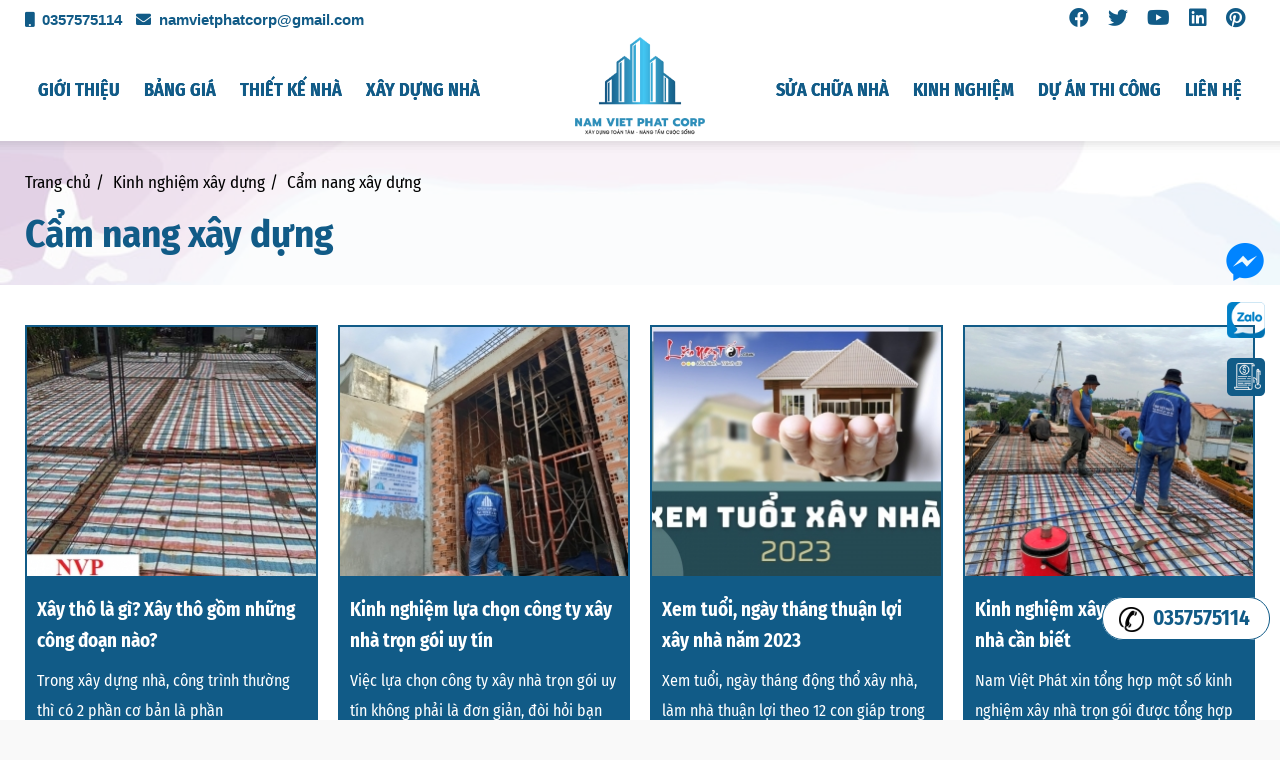

--- FILE ---
content_type: text/html; charset=UTF-8
request_url: https://xaydungnamvietphat.com/kinh-nghiem-xay-dung/cam-nang-xay-dung
body_size: 24379
content:
<!DOCTYPE html>
<html lang="vi">
<head>
<meta http-equiv="Content-Type" content="text/html; charset=utf-8"/>
<meta name="viewport" content="width=device-width, initial-scale=1, shrink-to-fit=no, maximum-scale=1">
<link rel="apple-touch-icon" sizes="180x180" href="/xapple-touch-icon.png.pagespeed.ic.elE3dhn9bT.webp">
<link rel="icon" type="image/png" sizes="32x32" href="/xfavicon-32x32.png.pagespeed.ic._2J1I4uOux.webp">
<link rel="icon" type="image/png" sizes="16x16" href="/xfavicon-16x16.png.pagespeed.ic.d2IK6dNiUj.webp">
<link rel="icon" href="/favicon.ico" type="image/x-icon">
<link rel="manifest" href="/site.webmanifest">
<meta name="msapplication-TileColor" content="#da532c">
<meta name="theme-color" content="#ffffff">
<title>Cẩm nang xây dựng - Trang 1</title>
<meta name="description" content="Cẩm nang xây dựng - Trang 1">
<meta name="keywords" content="">
<meta name="robots" content="noindex, follow"/>
<meta name="revisit-after" content="1 days">
<meta http-equiv="content-language" content="vi">
<link rel="canonical" href="https://xaydungnamvietphat.com/kinh-nghiem-xay-dung/cam-nang-xay-dung"/>
<meta property="og:locale" content="vi_VN"/>
<meta property="og:type" content="object"/>
<meta property="og:title" content="Cẩm nang xây dựng - Trang 1"/>
<meta property="og:description" content=" - Trang 1"/>
<meta property="og:url" content="https://xaydungnamvietphat.com/kinh-nghiem-xay-dung/cam-nang-xay-dung"/>
<meta property="og:site_name" content="Xây Dựng Nam Việt Phát"/>
<meta property="fb:app_id" content="615449816738133"/>
<meta name="twitter:card" content="summary">
<meta name="twitter:site" content="@namvietphat">
<meta name="twitter:title" content="Cẩm nang xây dựng - Trang 1">
<meta name="twitter:description" content="Cẩm nang xây dựng - Trang 1">
<meta name="twitter:creator" content="@namvietphat">
<script async src="https://www.googletagmanager.com/gtag/js?id=G-Z8Q173X9SE"></script>
<script>window.dataLayer=window.dataLayer||[];function gtag(){dataLayer.push(arguments);}gtag('js',new Date());gtag('config','G-Z8Q173X9SE');</script>
<script>(function(w,d,s,l,i){w[l]=w[l]||[];w[l].push({'gtm.start':new Date().getTime(),event:'gtm.js'});var f=d.getElementsByTagName(s)[0],j=d.createElement(s),dl=l!='dataLayer'?'&l='+l:'';j.async=true;j.src='https://www.googletagmanager.com/gtm.js?id='+i+dl;f.parentNode.insertBefore(j,f);})(window,document,'script','dataLayer','GTM-PRZBX6KW');</script>
<style type="text/css">
            body.compensate-for-scrollbar{overflow:hidden}.fancybox-active{height:auto}.fancybox-is-hidden{left:-9999px;margin:0;position:absolute!important;top:-9999px;visibility:hidden}.fancybox-container{-webkit-backface-visibility:hidden;height:100%;left:0;outline:none;position:fixed;-webkit-tap-highlight-color:transparent;top:0;-ms-touch-action:manipulation;touch-action:manipulation;transform:translateZ(0);width:100%;z-index:99992}.fancybox-container *{box-sizing:border-box}.fancybox-bg,.fancybox-inner,.fancybox-outer,.fancybox-stage{bottom:0;left:0;position:absolute;right:0;top:0}.fancybox-outer{-webkit-overflow-scrolling:touch;overflow-y:auto}.fancybox-bg{background:#1e1e1e;opacity:0;transition-duration:inherit;transition-property:opacity;transition-timing-function:cubic-bezier(.47,0,.74,.71)}.fancybox-is-open .fancybox-bg{opacity:.9;transition-timing-function:cubic-bezier(.22,.61,.36,1)}.fancybox-caption,.fancybox-infobar,.fancybox-navigation .fancybox-button,.fancybox-toolbar{direction:ltr;opacity:0;position:absolute;transition:opacity .25s ease,visibility 0s ease .25s;visibility:hidden;z-index:99997}.fancybox-show-caption .fancybox-caption,.fancybox-show-infobar .fancybox-infobar,.fancybox-show-nav .fancybox-navigation .fancybox-button,.fancybox-show-toolbar .fancybox-toolbar{opacity:1;transition:opacity .25s ease 0s,visibility 0s ease 0s;visibility:visible}.fancybox-infobar{color:#ccc;font-size:13px;-webkit-font-smoothing:subpixel-antialiased;height:44px;left:0;line-height:44px;min-width:44px;mix-blend-mode:difference;padding:0 10px;pointer-events:none;top:0;-webkit-touch-callout:none;-webkit-user-select:none;-moz-user-select:none;-ms-user-select:none;user-select:none}.fancybox-toolbar{right:0;top:0}.fancybox-stage{direction:ltr;overflow:visible;transform:translateZ(0);z-index:99994}.fancybox-is-open .fancybox-stage{overflow:hidden}.fancybox-slide{-webkit-backface-visibility:hidden;display:none;height:100%;left:0;outline:none;overflow:auto;-webkit-overflow-scrolling:touch;padding:44px;position:absolute;text-align:center;top:0;transition-property:transform,opacity;white-space:normal;width:100%;z-index:99994}.fancybox-slide:before{content:"";display:inline-block;font-size:0;height:100%;vertical-align:middle;width:0}.fancybox-is-sliding .fancybox-slide,.fancybox-slide--current,.fancybox-slide--next,.fancybox-slide--previous{display:block}.fancybox-slide--image{overflow:hidden;padding:44px 0}.fancybox-slide--image:before{display:none}.fancybox-slide--html{padding:6px}.fancybox-content{background:#fff;display:inline-block;margin:0;max-width:100%;overflow:auto;-webkit-overflow-scrolling:touch;padding:44px;position:relative;text-align:left;vertical-align:middle}.fancybox-slide--image .fancybox-content{animation-timing-function:cubic-bezier(.5,0,.14,1);-webkit-backface-visibility:hidden;background:transparent;background-repeat:no-repeat;background-size:100% 100%;left:0;max-width:none;overflow:visible;padding:0;position:absolute;top:0;-ms-transform-origin:top left;transform-origin:top left;transition-property:transform,opacity;-webkit-user-select:none;-moz-user-select:none;-ms-user-select:none;user-select:none;z-index:99995}.fancybox-can-zoomOut .fancybox-content{cursor:zoom-out}.fancybox-can-zoomIn .fancybox-content{cursor:zoom-in}.fancybox-can-pan .fancybox-content,.fancybox-can-swipe .fancybox-content{cursor:-webkit-grab;cursor:grab}.fancybox-is-grabbing .fancybox-content{cursor:-webkit-grabbing;cursor:grabbing}.fancybox-container [data-selectable=true]{cursor:text}.fancybox-image,.fancybox-spaceball{background:transparent;border:0;height:100%;left:0;margin:0;max-height:none;max-width:none;padding:0;position:absolute;top:0;-webkit-user-select:none;-moz-user-select:none;-ms-user-select:none;user-select:none;width:100%}.fancybox-spaceball{z-index:1}.fancybox-slide--iframe .fancybox-content,.fancybox-slide--map .fancybox-content,.fancybox-slide--pdf .fancybox-content,.fancybox-slide--video .fancybox-content{height:100%;overflow:visible;padding:0;width:100%}.fancybox-slide--video .fancybox-content{background:#000}.fancybox-slide--map .fancybox-content{background:#e5e3df}.fancybox-slide--iframe .fancybox-content{background:#fff}.fancybox-iframe,.fancybox-video{background:transparent;border:0;display:block;height:100%;margin:0;overflow:hidden;padding:0;width:100%}.fancybox-iframe{left:0;position:absolute;top:0}.fancybox-error{background:#fff;cursor:default;max-width:400px;padding:40px;width:100%}.fancybox-error p{color:#444;font-size:16px;line-height:20px;margin:0;padding:0}.fancybox-button{background:rgba(30,30,30,.6);border:0;border-radius:0;box-shadow:none;cursor:pointer;display:inline-block;height:44px;margin:0;padding:10px;position:relative;transition:color .2s;vertical-align:top;visibility:inherit;width:44px}.fancybox-button,.fancybox-button:link,.fancybox-button:visited{color:#ccc}.fancybox-button:hover{color:#fff}.fancybox-button:focus{outline:none}.fancybox-button.fancybox-focus{outline:1px dotted}.fancybox-button[disabled],.fancybox-button[disabled]:hover{color:#888;cursor:default;outline:none}.fancybox-button div{height:100%}.fancybox-button svg{display:block;height:100%;overflow:visible;position:relative;width:100%}.fancybox-button svg path{fill:currentColor;stroke-width:0}.fancybox-button--fsenter svg:nth-child(2),.fancybox-button--fsexit svg:first-child,.fancybox-button--pause svg:first-child,.fancybox-button--play svg:nth-child(2){display:none}.fancybox-progress{background:#ff5268;height:2px;left:0;position:absolute;right:0;top:0;-ms-transform:scaleX(0);transform:scaleX(0);-ms-transform-origin:0;transform-origin:0;transition-property:transform;transition-timing-function:linear;z-index:99998}.fancybox-close-small{background:transparent;border:0;border-radius:0;color:#ccc;cursor:pointer;opacity:.8;padding:8px;position:absolute;right:-12px;top:-44px;z-index:401}.fancybox-close-small:hover{color:#fff;opacity:1}.fancybox-slide--html .fancybox-close-small{color:currentColor;padding:10px;right:0;top:0}.fancybox-slide--image.fancybox-is-scaling .fancybox-content{overflow:hidden}.fancybox-is-scaling .fancybox-close-small,.fancybox-is-zoomable.fancybox-can-pan .fancybox-close-small{display:none}.fancybox-navigation .fancybox-button{background-clip:content-box;height:100px;opacity:0;position:absolute;top:calc(50% - 50px);width:70px}.fancybox-navigation .fancybox-button div{padding:7px}.fancybox-navigation .fancybox-button--arrow_left{left:0;left:env(safe-area-inset-left);padding:31px 26px 31px 6px}.fancybox-navigation .fancybox-button--arrow_right{padding:31px 6px 31px 26px;right:0;right:env(safe-area-inset-right)}.fancybox-caption{background:linear-gradient(0deg,rgba(0,0,0,.85) 0,rgba(0,0,0,.3) 50%,rgba(0,0,0,.15) 65%,rgba(0,0,0,.075) 75.5%,rgba(0,0,0,.037) 82.85%,rgba(0,0,0,.019) 88%,transparent);bottom:0;color:#eee;font-size:14px;font-weight:400;left:0;line-height:1.5;padding:75px 44px 25px;pointer-events:none;right:0;text-align:center;z-index:99996}@supports (padding:max(0px)){.fancybox-caption{padding:75px max(44px,env(safe-area-inset-right)) max(25px,env(safe-area-inset-bottom)) max(44px,env(safe-area-inset-left))}}.fancybox-caption--separate{margin-top:-50px}.fancybox-caption__body{max-height:50vh;overflow:auto;pointer-events:all}.fancybox-caption a,.fancybox-caption a:link,.fancybox-caption a:visited{color:#ccc;text-decoration:none}.fancybox-caption a:hover{color:#fff;text-decoration:underline}.fancybox-loading{animation:fancybox-rotate 1s linear infinite;background:transparent;border:4px solid #888;border-bottom-color:#fff;border-radius:50%;height:50px;left:50%;margin:-25px 0 0 -25px;opacity:.7;padding:0;position:absolute;top:50%;width:50px;z-index:99999}@keyframes fancybox-rotate{to{transform:rotate(1turn)}}.fancybox-animated{transition-timing-function:cubic-bezier(0,0,.25,1)}.fancybox-fx-slide.fancybox-slide--previous{opacity:0;transform:translate3d(-100%,0,0)}.fancybox-fx-slide.fancybox-slide--next{opacity:0;transform:translate3d(100%,0,0)}.fancybox-fx-slide.fancybox-slide--current{opacity:1;transform:translateZ(0)}.fancybox-fx-fade.fancybox-slide--next,.fancybox-fx-fade.fancybox-slide--previous{opacity:0;transition-timing-function:cubic-bezier(.19,1,.22,1)}.fancybox-fx-fade.fancybox-slide--current{opacity:1}.fancybox-fx-zoom-in-out.fancybox-slide--previous{opacity:0;transform:scale3d(1.5,1.5,1.5)}.fancybox-fx-zoom-in-out.fancybox-slide--next{opacity:0;transform:scale3d(.5,.5,.5)}.fancybox-fx-zoom-in-out.fancybox-slide--current{opacity:1;transform:scaleX(1)}.fancybox-fx-rotate.fancybox-slide--previous{opacity:0;-ms-transform:rotate(-1turn);transform:rotate(-1turn)}.fancybox-fx-rotate.fancybox-slide--next{opacity:0;-ms-transform:rotate(1turn);transform:rotate(1turn)}.fancybox-fx-rotate.fancybox-slide--current{opacity:1;-ms-transform:rotate(0deg);transform:rotate(0deg)}.fancybox-fx-circular.fancybox-slide--previous{opacity:0;transform:scale3d(0,0,0) translate3d(-100%,0,0)}.fancybox-fx-circular.fancybox-slide--next{opacity:0;transform:scale3d(0,0,0) translate3d(100%,0,0)}.fancybox-fx-circular.fancybox-slide--current{opacity:1;transform:scaleX(1) translateZ(0)}.fancybox-fx-tube.fancybox-slide--previous{transform:translate3d(-100%,0,0) scale(.1) skew(-10deg)}.fancybox-fx-tube.fancybox-slide--next{transform:translate3d(100%,0,0) scale(.1) skew(10deg)}.fancybox-fx-tube.fancybox-slide--current{transform:translateZ(0) scale(1)}@media (max-height:576px){.fancybox-slide{padding-left:6px;padding-right:6px}.fancybox-slide--image{padding:6px 0}.fancybox-close-small{right:-6px}.fancybox-slide--image .fancybox-close-small{background:#4e4e4e;color:#f2f4f6;height:36px;opacity:1;padding:6px;right:0;top:0;width:36px}.fancybox-caption{padding-left:12px;padding-right:12px}@supports (padding:max(0px)){.fancybox-caption{padding-left:max(12px,env(safe-area-inset-left));padding-right:max(12px,env(safe-area-inset-right))}}}.fancybox-share{background:#f4f4f4;border-radius:3px;max-width:90%;padding:30px;text-align:center}.fancybox-share h1{color:#222;font-size:35px;font-weight:700;margin:0 0 20px}.fancybox-share p{margin:0;padding:0}.fancybox-share__button{border:0;border-radius:3px;display:inline-block;font-size:14px;font-weight:700;line-height:40px;margin:0 5px 10px;min-width:130px;padding:0 15px;text-decoration:none;transition:all .2s;-webkit-user-select:none;-moz-user-select:none;-ms-user-select:none;user-select:none;white-space:nowrap}.fancybox-share__button:link,.fancybox-share__button:visited{color:#fff}.fancybox-share__button:hover{text-decoration:none}.fancybox-share__button--fb{background:#3b5998}.fancybox-share__button--fb:hover{background:#344e86}.fancybox-share__button--pt{background:#bd081d}.fancybox-share__button--pt:hover{background:#aa0719}.fancybox-share__button--tw{background:#1da1f2}.fancybox-share__button--tw:hover{background:#0d95e8}.fancybox-share__button svg{height:25px;margin-right:7px;position:relative;top:-1px;vertical-align:middle;width:25px}.fancybox-share__button svg path{fill:#fff}.fancybox-share__input{background:transparent;border:0;border-bottom:1px solid #d7d7d7;border-radius:0;color:#5d5b5b;font-size:14px;margin:10px 0 0;outline:none;padding:10px 15px;width:100%}.fancybox-thumbs{background:#ddd;bottom:0;display:none;margin:0;-webkit-overflow-scrolling:touch;-ms-overflow-style:-ms-autohiding-scrollbar;padding:2px 2px 4px;position:absolute;right:0;-webkit-tap-highlight-color:rgba(0,0,0,0);top:0;width:212px;z-index:99995}.fancybox-thumbs-x{overflow-x:auto;overflow-y:hidden}.fancybox-show-thumbs .fancybox-thumbs{display:block}.fancybox-show-thumbs .fancybox-inner{right:212px}.fancybox-thumbs__list{font-size:0;height:100%;list-style:none;margin:0;overflow-x:hidden;overflow-y:auto;padding:0;position:absolute;position:relative;white-space:nowrap;width:100%}.fancybox-thumbs-x .fancybox-thumbs__list{overflow:hidden}.fancybox-thumbs-y .fancybox-thumbs__list::-webkit-scrollbar{width:7px}.fancybox-thumbs-y .fancybox-thumbs__list::-webkit-scrollbar-track{background:#fff;border-radius:10px;box-shadow:inset 0 0 6px rgba(0,0,0,.3)}.fancybox-thumbs-y .fancybox-thumbs__list::-webkit-scrollbar-thumb{background:#2a2a2a;border-radius:10px}.fancybox-thumbs__list a{-webkit-backface-visibility:hidden;backface-visibility:hidden;background-color:rgba(0,0,0,.1);background-position:50%;background-repeat:no-repeat;background-size:cover;cursor:pointer;float:left;height:75px;margin:2px;max-height:calc(100% - 8px);max-width:calc(50% - 4px);outline:none;overflow:hidden;padding:0;position:relative;-webkit-tap-highlight-color:transparent;width:100px}.fancybox-thumbs__list a:before{border:6px solid #ff5268;bottom:0;content:"";left:0;opacity:0;position:absolute;right:0;top:0;transition:all .2s cubic-bezier(.25,.46,.45,.94);z-index:99991}.fancybox-thumbs__list a:focus:before{opacity:.5}.fancybox-thumbs__list a.fancybox-thumbs-active:before{opacity:1}@media (max-width:576px){.fancybox-thumbs{width:110px}.fancybox-show-thumbs .fancybox-inner{right:110px}.fancybox-thumbs__list a{max-width:calc(100% - 10px)}}.scrtabs-tab-container *{box-sizing:border-box}.scrtabs-tab-container{height:42px}.scrtabs-tab-container .tab-content{clear:left}.scrtabs-tab-container.scrtabs-bootstrap4 .scrtabs-tabs-movable-container>.navbar-nav{-ms-flex-direction:row;flex-direction:row}.scrtabs-tabs-fixed-container{float:left;height:42px;overflow:hidden;width:100%}.scrtabs-tabs-movable-container{position:relative}.scrtabs-tabs-movable-container .tab-content{display:none}.scrtabs-tab-container.scrtabs-rtl .scrtabs-tabs-movable-container>ul.nav-tabs{padding-right:0}.scrtabs-tab-scroll-arrow{border:1px solid #ddd;border-top:none;color:#428bca;display:none;float:left;font-size:12px;height:42px;margin-bottom:-1px;padding-left:2px;padding-top:13px;width:20px}.scrtabs-tab-scroll-arrow:hover{background-color:#eee}.scrtabs-tab-scroll-arrow,.scrtabs-tab-scroll-arrow .scrtabs-click-target{cursor:pointer}.scrtabs-tab-scroll-arrow.scrtabs-with-click-target{cursor:default}.scrtabs-tab-scroll-arrow.scrtabs-disable,.scrtabs-tab-scroll-arrow.scrtabs-disable .scrtabs-click-target{color:#ddd;cursor:default}.scrtabs-tab-scroll-arrow.scrtabs-disable:hover{background-color:initial}.scrtabs-tabs-fixed-container ul.nav-tabs>li{white-space:nowrap}@font-face{font-family:FiraSansCondensed Bold;src:url(/build/fonts/FiraSansCondensed-Bold.ttf);font-display:swap}@font-face{font-family:FiraSansCondensed Regular;src:url(/build/fonts/FiraSansCondensed-Regular.ttf);font-display:swap}

/*!
 * Bootstrap v3.3.7 (http://getbootstrap.com)
 * Copyright 2011-2016 Twitter, Inc.
 * Licensed under MIT (https://github.com/twbs/bootstrap/blob/master/LICENSE)
 */

/*! normalize.css v3.0.3 | MIT License | github.com/necolas/normalize.css */html{font-family:sans-serif}article,aside,details,figcaption,figure,footer,header,hgroup,main,menu,nav,section,summary{display:block}audio,canvas,progress,video{display:inline-block;vertical-align:baseline}audio:not([controls]){display:none;height:0}[hidden],template{display:none}a{background-color:transparent}a:active,a:hover{outline:0}abbr[title]{border-bottom:1px dotted}b,strong{font-weight:700}dfn{font-style:italic}h1{font-size:2em;margin:.67em 0}mark{background:#ff0;color:#000}small{font-size:80%}sub,sup{font-size:75%;line-height:0;position:relative;vertical-align:baseline}sup{top:-.5em}sub{bottom:-.25em}img{border:0}svg:not(:root){overflow:hidden}figure{margin:1em 40px}hr{box-sizing:content-box;height:0}pre{overflow:auto}code,kbd,pre,samp{font-family:monospace,monospace;font-size:1em}button,input,optgroup,select,textarea{color:inherit;font:inherit;margin:0}button{overflow:visible}button,select{text-transform:none}button,html input[type=button],input[type=reset],input[type=submit]{-webkit-appearance:button;cursor:pointer}button[disabled],html input[disabled]{cursor:default}button::-moz-focus-inner,input::-moz-focus-inner{border:0;padding:0}input{line-height:normal}input[type=checkbox],input[type=radio]{box-sizing:border-box;padding:0}input[type=number]::-webkit-inner-spin-button,input[type=number]::-webkit-outer-spin-button{height:auto}input[type=search]{-webkit-appearance:textfield;box-sizing:content-box}input[type=search]::-webkit-search-cancel-button,input[type=search]::-webkit-search-decoration{-webkit-appearance:none}fieldset{border:1px solid silver;margin:0 2px;padding:.35em .625em .75em}textarea{overflow:auto}optgroup{font-weight:700}table{border-collapse:collapse;border-spacing:0}td,th{padding:0}:after,:before{-webkit-box-sizing:border-box;-moz-box-sizing:border-box;box-sizing:border-box}html{font-size:10px;-webkit-tap-highlight-color:rgba(0,0,0,0)}body{font-family:Lato,Helvetica Neue,Helvetica,Arial,sans-serif;font-size:15px;line-height:1.42857;color:#2c3e50;background-color:#fff}button,input,select,textarea{font-family:inherit;font-size:inherit;line-height:inherit}a,a:focus,a:hover{color:#18bc9c}a:focus{outline:5px auto -webkit-focus-ring-color;outline-offset:-2px}figure{margin:0}img{vertical-align:middle}.img-responsive{display:block;max-width:100%;height:auto}.img-rounded{border-radius:6px}.img-thumbnail{padding:4px;line-height:1.42857;background-color:#fff;border:1px solid #ecf0f1;border-radius:4px;-webkit-transition:all .2s ease-in-out;-o-transition:all .2s ease-in-out;transition:all .2s ease-in-out;display:inline-block;max-width:100%;height:auto}.img-circle{border-radius:50%}hr{margin-top:21px;margin-bottom:21px;border:0;border-top:1px solid #ecf0f1}.sr-only{position:absolute;width:1px;height:1px;margin:-1px;padding:0;overflow:hidden;clip:rect(0,0,0,0);border:0}.sr-only-focusable:active,.sr-only-focusable:focus{position:static;width:auto;height:auto;margin:0;overflow:visible;clip:auto}[role=button]{cursor:pointer}.h1,.h2,.h3,.h4,.h5,.h6,h1,h2,h3,h4,h5,h6{font-family:Lato,Helvetica Neue,Helvetica,Arial,sans-serif;font-weight:400;line-height:1.1;color:inherit}.h1 .small,.h1 small,.h2 .small,.h2 small,.h3 .small,.h3 small,.h4 .small,.h4 small,.h5 .small,.h5 small,.h6 .small,.h6 small,h1 .small,h1 small,h2 .small,h2 small,h3 .small,h3 small,h4 .small,h4 small,h5 .small,h5 small,h6 .small,h6 small{font-weight:400;line-height:1;color:#b4bcc2}.h1,.h2,.h3,h1,h2,h3{margin-top:21px;margin-bottom:10.5px}.h1 .small,.h1 small,.h2 .small,.h2 small,.h3 .small,.h3 small,h1 .small,h1 small,h2 .small,h2 small,h3 .small,h3 small{font-size:65%}.h4,.h5,.h6,h4,h5,h6{margin-top:10.5px;margin-bottom:10.5px}.h4 .small,.h4 small,.h5 .small,.h5 small,.h6 .small,.h6 small,h4 .small,h4 small,h5 .small,h5 small,h6 .small,h6 small{font-size:75%}.h1,h1{font-size:39px}.h2,h2{font-size:32px}.h3,h3{font-size:26px}.h4,h4{font-size:19px}.h5,h5{font-size:15px}.h6,h6{font-size:13px}p{margin:0 0 10.5px}.lead{margin-bottom:21px;font-size:17px;font-weight:300;line-height:1.4}@media (min-width:768px){.lead{font-size:22.5px}}.small,small{font-size:86%}.mark,mark{background-color:#f39c12;padding:.2em}.text-left{text-align:left}.text-right{text-align:right}.text-center{text-align:center}.text-justify{text-align:justify}.text-nowrap{white-space:nowrap}.text-lowercase{text-transform:lowercase}.initialism,.text-uppercase{text-transform:uppercase}.text-capitalize{text-transform:capitalize}.text-muted{color:#b4bcc2}.text-primary{color:#2c3e50}a.text-primary:focus,a.text-primary:hover{color:#1a252f}.text-success{color:#fff}a.text-success:focus,a.text-success:hover{color:#e6e6e6}.text-info{color:#fff}a.text-info:focus,a.text-info:hover{color:#e6e6e6}.text-warning{color:#fff}a.text-warning:focus,a.text-warning:hover{color:#e6e6e6}.text-danger{color:#fff}a.text-danger:focus,a.text-danger:hover{color:#e6e6e6}.bg-primary{color:#fff;background-color:#2c3e50}a.bg-primary:focus,a.bg-primary:hover{background-color:#1a252f}.bg-success{background-color:#18bc9c}a.bg-success:focus,a.bg-success:hover{background-color:#128f76}.bg-info{background-color:#3498db}a.bg-info:focus,a.bg-info:hover{background-color:#217dbb}.bg-warning{background-color:#f39c12}a.bg-warning:focus,a.bg-warning:hover{background-color:#c87f0a}.bg-danger{background-color:#e74c3c}a.bg-danger:focus,a.bg-danger:hover{background-color:#d62c1a}.page-header{padding-bottom:9.5px;margin:42px 0 21px;border-bottom:1px solid transparent}ol,ul{margin-top:0;margin-bottom:10.5px}ol ol,ol ul,ul ol,ul ul{margin-bottom:0}.list-inline,.list-unstyled{padding-left:0;list-style:none}.list-inline{margin-left:-5px}.list-inline>li{display:inline-block;padding-left:5px;padding-right:5px}dl{margin-top:0;margin-bottom:21px}dd,dt{line-height:1.42857}dt{font-weight:700}dd{margin-left:0}.dl-horizontal dd:after,.dl-horizontal dd:before{content:" ";display:table}.dl-horizontal dd:after{clear:both}@media (min-width:768px){.dl-horizontal dt{float:left;width:160px;clear:left;text-align:right;overflow:hidden;text-overflow:ellipsis;white-space:nowrap}.dl-horizontal dd{margin-left:180px}}abbr[data-original-title],abbr[title]{cursor:help;border-bottom:1px dotted #b4bcc2}.initialism{font-size:90%}blockquote{padding:10.5px 21px;margin:0 0 21px;font-size:18.75px;border-left:5px solid #ecf0f1}blockquote ol:last-child,blockquote p:last-child,blockquote ul:last-child{margin-bottom:0}blockquote .small,blockquote footer,blockquote small{display:block;font-size:80%;line-height:1.42857;color:#b4bcc2}blockquote .small:before,blockquote footer:before,blockquote small:before{content:"\2014   \A0"}.blockquote-reverse,blockquote.pull-right{padding-right:15px;padding-left:0;border-right:5px solid #ecf0f1;border-left:0;text-align:right}.blockquote-reverse .small:before,.blockquote-reverse footer:before,.blockquote-reverse small:before,blockquote.pull-right .small:before,blockquote.pull-right footer:before,blockquote.pull-right small:before{content:""}.blockquote-reverse .small:after,.blockquote-reverse footer:after,.blockquote-reverse small:after,blockquote.pull-right .small:after,blockquote.pull-right footer:after,blockquote.pull-right small:after{content:"\A0   \2014"}address{margin-bottom:21px;font-style:normal;line-height:1.42857}.container{margin-right:auto;margin-left:auto;padding-left:15px;padding-right:15px}.container:after,.container:before{content:" ";display:table}.container:after{clear:both}@media (min-width:768px){.container{width:750px}}@media (min-width:992px){.container{width:970px}}@media (min-width:1200px){.container{width:1170px}}.container-fluid{margin-right:auto;margin-left:auto;padding-left:15px;padding-right:15px}.container-fluid:after,.container-fluid:before{content:" ";display:table}.container-fluid:after{clear:both}.row{margin-left:-15px;margin-right:-15px}.row:after,.row:before{content:" ";display:table}.row:after{clear:both}.col-lg-1,.col-lg-2,.col-lg-3,.col-lg-4,.col-lg-5,.col-lg-6,.col-lg-7,.col-lg-8,.col-lg-9,.col-lg-10,.col-lg-11,.col-lg-12,.col-md-1,.col-md-2,.col-md-3,.col-md-4,.col-md-5,.col-md-6,.col-md-7,.col-md-8,.col-md-9,.col-md-10,.col-md-11,.col-md-12,.col-sm-1,.col-sm-2,.col-sm-3,.col-sm-4,.col-sm-5,.col-sm-6,.col-sm-7,.col-sm-8,.col-sm-9,.col-sm-10,.col-sm-11,.col-sm-12,.col-xs-1,.col-xs-2,.col-xs-3,.col-xs-4,.col-xs-5,.col-xs-6,.col-xs-7,.col-xs-8,.col-xs-9,.col-xs-10,.col-xs-11,.col-xs-12{position:relative;min-height:1px;padding-left:15px;padding-right:15px}.col-xs-1,.col-xs-2,.col-xs-3,.col-xs-4,.col-xs-5,.col-xs-6,.col-xs-7,.col-xs-8,.col-xs-9,.col-xs-10,.col-xs-11,.col-xs-12{float:left}.col-xs-1{width:8.33333%}.col-xs-2{width:16.66667%}.col-xs-3{width:25%}.col-xs-4{width:33.33333%}.col-xs-5{width:41.66667%}.col-xs-6{width:50%}.col-xs-7{width:58.33333%}.col-xs-8{width:66.66667%}.col-xs-9{width:75%}.col-xs-10{width:83.33333%}.col-xs-11{width:91.66667%}.col-xs-12{width:100%}.col-xs-pull-0{right:auto}.col-xs-pull-1{right:8.33333%}.col-xs-pull-2{right:16.66667%}.col-xs-pull-3{right:25%}.col-xs-pull-4{right:33.33333%}.col-xs-pull-5{right:41.66667%}.col-xs-pull-6{right:50%}.col-xs-pull-7{right:58.33333%}.col-xs-pull-8{right:66.66667%}.col-xs-pull-9{right:75%}.col-xs-pull-10{right:83.33333%}.col-xs-pull-11{right:91.66667%}.col-xs-pull-12{right:100%}.col-xs-push-0{left:auto}.col-xs-push-1{left:8.33333%}.col-xs-push-2{left:16.66667%}.col-xs-push-3{left:25%}.col-xs-push-4{left:33.33333%}.col-xs-push-5{left:41.66667%}.col-xs-push-6{left:50%}.col-xs-push-7{left:58.33333%}.col-xs-push-8{left:66.66667%}.col-xs-push-9{left:75%}.col-xs-push-10{left:83.33333%}.col-xs-push-11{left:91.66667%}.col-xs-push-12{left:100%}.col-xs-offset-0{margin-left:0}.col-xs-offset-1{margin-left:8.33333%}.col-xs-offset-2{margin-left:16.66667%}.col-xs-offset-3{margin-left:25%}.col-xs-offset-4{margin-left:33.33333%}.col-xs-offset-5{margin-left:41.66667%}.col-xs-offset-6{margin-left:50%}.col-xs-offset-7{margin-left:58.33333%}.col-xs-offset-8{margin-left:66.66667%}.col-xs-offset-9{margin-left:75%}.col-xs-offset-10{margin-left:83.33333%}.col-xs-offset-11{margin-left:91.66667%}.col-xs-offset-12{margin-left:100%}@media (min-width:768px){.col-sm-1,.col-sm-2,.col-sm-3,.col-sm-4,.col-sm-5,.col-sm-6,.col-sm-7,.col-sm-8,.col-sm-9,.col-sm-10,.col-sm-11,.col-sm-12{float:left}.col-sm-1{width:8.33333%}.col-sm-2{width:16.66667%}.col-sm-3{width:25%}.col-sm-4{width:33.33333%}.col-sm-5{width:41.66667%}.col-sm-6{width:50%}.col-sm-7{width:58.33333%}.col-sm-8{width:66.66667%}.col-sm-9{width:75%}.col-sm-10{width:83.33333%}.col-sm-11{width:91.66667%}.col-sm-12{width:100%}.col-sm-pull-0{right:auto}.col-sm-pull-1{right:8.33333%}.col-sm-pull-2{right:16.66667%}.col-sm-pull-3{right:25%}.col-sm-pull-4{right:33.33333%}.col-sm-pull-5{right:41.66667%}.col-sm-pull-6{right:50%}.col-sm-pull-7{right:58.33333%}.col-sm-pull-8{right:66.66667%}.col-sm-pull-9{right:75%}.col-sm-pull-10{right:83.33333%}.col-sm-pull-11{right:91.66667%}.col-sm-pull-12{right:100%}.col-sm-push-0{left:auto}.col-sm-push-1{left:8.33333%}.col-sm-push-2{left:16.66667%}.col-sm-push-3{left:25%}.col-sm-push-4{left:33.33333%}.col-sm-push-5{left:41.66667%}.col-sm-push-6{left:50%}.col-sm-push-7{left:58.33333%}.col-sm-push-8{left:66.66667%}.col-sm-push-9{left:75%}.col-sm-push-10{left:83.33333%}.col-sm-push-11{left:91.66667%}.col-sm-push-12{left:100%}.col-sm-offset-0{margin-left:0}.col-sm-offset-1{margin-left:8.33333%}.col-sm-offset-2{margin-left:16.66667%}.col-sm-offset-3{margin-left:25%}.col-sm-offset-4{margin-left:33.33333%}.col-sm-offset-5{margin-left:41.66667%}.col-sm-offset-6{margin-left:50%}.col-sm-offset-7{margin-left:58.33333%}.col-sm-offset-8{margin-left:66.66667%}.col-sm-offset-9{margin-left:75%}.col-sm-offset-10{margin-left:83.33333%}.col-sm-offset-11{margin-left:91.66667%}.col-sm-offset-12{margin-left:100%}}@media (min-width:992px){.col-md-1,.col-md-2,.col-md-3,.col-md-4,.col-md-5,.col-md-6,.col-md-7,.col-md-8,.col-md-9,.col-md-10,.col-md-11,.col-md-12{float:left}.col-md-1{width:8.33333%}.col-md-2{width:16.66667%}.col-md-3{width:25%}.col-md-4{width:33.33333%}.col-md-5{width:41.66667%}.col-md-6{width:50%}.col-md-7{width:58.33333%}.col-md-8{width:66.66667%}.col-md-9{width:75%}.col-md-10{width:83.33333%}.col-md-11{width:91.66667%}.col-md-12{width:100%}.col-md-pull-0{right:auto}.col-md-pull-1{right:8.33333%}.col-md-pull-2{right:16.66667%}.col-md-pull-3{right:25%}.col-md-pull-4{right:33.33333%}.col-md-pull-5{right:41.66667%}.col-md-pull-6{right:50%}.col-md-pull-7{right:58.33333%}.col-md-pull-8{right:66.66667%}.col-md-pull-9{right:75%}.col-md-pull-10{right:83.33333%}.col-md-pull-11{right:91.66667%}.col-md-pull-12{right:100%}.col-md-push-0{left:auto}.col-md-push-1{left:8.33333%}.col-md-push-2{left:16.66667%}.col-md-push-3{left:25%}.col-md-push-4{left:33.33333%}.col-md-push-5{left:41.66667%}.col-md-push-6{left:50%}.col-md-push-7{left:58.33333%}.col-md-push-8{left:66.66667%}.col-md-push-9{left:75%}.col-md-push-10{left:83.33333%}.col-md-push-11{left:91.66667%}.col-md-push-12{left:100%}.col-md-offset-0{margin-left:0}.col-md-offset-1{margin-left:8.33333%}.col-md-offset-2{margin-left:16.66667%}.col-md-offset-3{margin-left:25%}.col-md-offset-4{margin-left:33.33333%}.col-md-offset-5{margin-left:41.66667%}.col-md-offset-6{margin-left:50%}.col-md-offset-7{margin-left:58.33333%}.col-md-offset-8{margin-left:66.66667%}.col-md-offset-9{margin-left:75%}.col-md-offset-10{margin-left:83.33333%}.col-md-offset-11{margin-left:91.66667%}.col-md-offset-12{margin-left:100%}}@media (min-width:1200px){.col-lg-1,.col-lg-2,.col-lg-3,.col-lg-4,.col-lg-5,.col-lg-6,.col-lg-7,.col-lg-8,.col-lg-9,.col-lg-10,.col-lg-11,.col-lg-12{float:left}.col-lg-1{width:8.33333%}.col-lg-2{width:16.66667%}.col-lg-3{width:25%}.col-lg-4{width:33.33333%}.col-lg-5{width:41.66667%}.col-lg-6{width:50%}.col-lg-7{width:58.33333%}.col-lg-8{width:66.66667%}.col-lg-9{width:75%}.col-lg-10{width:83.33333%}.col-lg-11{width:91.66667%}.col-lg-12{width:100%}.col-lg-pull-0{right:auto}.col-lg-pull-1{right:8.33333%}.col-lg-pull-2{right:16.66667%}.col-lg-pull-3{right:25%}.col-lg-pull-4{right:33.33333%}.col-lg-pull-5{right:41.66667%}.col-lg-pull-6{right:50%}.col-lg-pull-7{right:58.33333%}.col-lg-pull-8{right:66.66667%}.col-lg-pull-9{right:75%}.col-lg-pull-10{right:83.33333%}.col-lg-pull-11{right:91.66667%}.col-lg-pull-12{right:100%}.col-lg-push-0{left:auto}.col-lg-push-1{left:8.33333%}.col-lg-push-2{left:16.66667%}.col-lg-push-3{left:25%}.col-lg-push-4{left:33.33333%}.col-lg-push-5{left:41.66667%}.col-lg-push-6{left:50%}.col-lg-push-7{left:58.33333%}.col-lg-push-8{left:66.66667%}.col-lg-push-9{left:75%}.col-lg-push-10{left:83.33333%}.col-lg-push-11{left:91.66667%}.col-lg-push-12{left:100%}.col-lg-offset-0{margin-left:0}.col-lg-offset-1{margin-left:8.33333%}.col-lg-offset-2{margin-left:16.66667%}.col-lg-offset-3{margin-left:25%}.col-lg-offset-4{margin-left:33.33333%}.col-lg-offset-5{margin-left:41.66667%}.col-lg-offset-6{margin-left:50%}.col-lg-offset-7{margin-left:58.33333%}.col-lg-offset-8{margin-left:66.66667%}.col-lg-offset-9{margin-left:75%}.col-lg-offset-10{margin-left:83.33333%}.col-lg-offset-11{margin-left:91.66667%}.col-lg-offset-12{margin-left:100%}}fieldset{margin:0;min-width:0}fieldset,legend{padding:0;border:0}legend{display:block;width:100%;margin-bottom:21px;font-size:22.5px;line-height:inherit;color:#2c3e50;border-bottom:1px solid transparent}label{display:inline-block;max-width:100%;margin-bottom:5px;font-weight:700}input[type=search]{-webkit-box-sizing:border-box;-moz-box-sizing:border-box;box-sizing:border-box}input[type=checkbox],input[type=radio]{margin:4px 0 0;margin-top:1px\9;line-height:normal}input[type=file]{display:block}input[type=range]{display:block;width:100%}select[multiple],select[size]{height:auto}input[type=checkbox]:focus,input[type=file]:focus,input[type=radio]:focus{outline:5px auto -webkit-focus-ring-color;outline-offset:-2px}output{padding-top:11px}.form-control,output{display:block;font-size:15px;line-height:1.42857;color:#2c3e50}.form-control{width:100%;height:45px;padding:10px 15px;background-color:#fff;background-image:none;border:1px solid #dce4ec;border-radius:4px;-webkit-box-shadow:inset 0 1px 1px rgba(0,0,0,.075);box-shadow:inset 0 1px 1px rgba(0,0,0,.075);-webkit-transition:border-color .15s ease-in-out,box-shadow .15s ease-in-out;-o-transition:border-color ease-in-out .15s,box-shadow ease-in-out .15s;transition:border-color .15s ease-in-out,box-shadow .15s ease-in-out}.form-control:focus{border-color:#2c3e50;outline:0;-webkit-box-shadow:inset 0 1px 1px rgba(0,0,0,.075),0 0 8px rgba(44,62,80,.6);box-shadow:inset 0 1px 1px rgba(0,0,0,.075),0 0 8px rgba(44,62,80,.6)}.form-control::-moz-placeholder{color:#acb6c0;opacity:1}.form-control:-ms-input-placeholder{color:#acb6c0}.form-control::-webkit-input-placeholder{color:#acb6c0}.form-control::-ms-expand{border:0;background-color:transparent}.form-control[disabled],.form-control[readonly],fieldset[disabled] .form-control{background-color:#ecf0f1;opacity:1}.form-control[disabled],fieldset[disabled] .form-control{cursor:not-allowed}textarea.form-control{height:auto}input[type=search]{-webkit-appearance:none}@media screen and (-webkit-min-device-pixel-ratio:0){input[type=date].form-control,input[type=datetime-local].form-control,input[type=month].form-control,input[type=time].form-control{line-height:45px}.input-group-sm>.input-group-btn>input.btn[type=date],.input-group-sm>.input-group-btn>input.btn[type=datetime-local],.input-group-sm>.input-group-btn>input.btn[type=month],.input-group-sm>.input-group-btn>input.btn[type=time],.input-group-sm>input.form-control[type=date],.input-group-sm>input.form-control[type=datetime-local],.input-group-sm>input.form-control[type=month],.input-group-sm>input.form-control[type=time],.input-group-sm>input.input-group-addon[type=date],.input-group-sm>input.input-group-addon[type=datetime-local],.input-group-sm>input.input-group-addon[type=month],.input-group-sm>input.input-group-addon[type=time],.input-group-sm input[type=date],.input-group-sm input[type=datetime-local],.input-group-sm input[type=month],.input-group-sm input[type=time],input[type=date].input-sm,input[type=datetime-local].input-sm,input[type=month].input-sm,input[type=time].input-sm{line-height:35px}.input-group-lg>.input-group-btn>input.btn[type=date],.input-group-lg>.input-group-btn>input.btn[type=datetime-local],.input-group-lg>.input-group-btn>input.btn[type=month],.input-group-lg>.input-group-btn>input.btn[type=time],.input-group-lg>input.form-control[type=date],.input-group-lg>input.form-control[type=datetime-local],.input-group-lg>input.form-control[type=month],.input-group-lg>input.form-control[type=time],.input-group-lg>input.input-group-addon[type=date],.input-group-lg>input.input-group-addon[type=datetime-local],.input-group-lg>input.input-group-addon[type=month],.input-group-lg>input.input-group-addon[type=time],.input-group-lg input[type=date],.input-group-lg input[type=datetime-local],.input-group-lg input[type=month],.input-group-lg input[type=time],input[type=date].input-lg,input[type=datetime-local].input-lg,input[type=month].input-lg,input[type=time].input-lg{line-height:66px}}.form-group{margin-bottom:15px}.checkbox,.radio{position:relative;display:block;margin-top:10px;margin-bottom:10px}.checkbox label,.radio label{min-height:21px;padding-left:20px;margin-bottom:0;font-weight:400;cursor:pointer}.checkbox-inline input[type=checkbox],.checkbox input[type=checkbox],.radio-inline input[type=radio],.radio input[type=radio]{position:absolute;margin-left:-20px;margin-top:4px\9}.checkbox+.checkbox,.radio+.radio{margin-top:-5px}.checkbox-inline,.radio-inline{position:relative;display:inline-block;padding-left:20px;margin-bottom:0;vertical-align:middle;font-weight:400;cursor:pointer}.checkbox-inline+.checkbox-inline,.radio-inline+.radio-inline{margin-top:0;margin-left:10px}.checkbox-inline.disabled,.checkbox.disabled label,.radio-inline.disabled,.radio.disabled label,fieldset[disabled] .checkbox-inline,fieldset[disabled] .checkbox label,fieldset[disabled] .radio-inline,fieldset[disabled] .radio label,fieldset[disabled] input[type=checkbox],fieldset[disabled] input[type=radio],input[type=checkbox].disabled,input[type=checkbox][disabled],input[type=radio].disabled,input[type=radio][disabled]{cursor:not-allowed}.form-control-static{padding-top:11px;padding-bottom:11px;margin-bottom:0;min-height:36px}.form-control-static.input-lg,.form-control-static.input-sm,.input-group-lg>.form-control-static.form-control,.input-group-lg>.form-control-static.input-group-addon,.input-group-lg>.input-group-btn>.form-control-static.btn,.input-group-sm>.form-control-static.form-control,.input-group-sm>.form-control-static.input-group-addon,.input-group-sm>.input-group-btn>.form-control-static.btn{padding-left:0;padding-right:0}.input-group-sm>.form-control,.input-group-sm>.input-group-addon,.input-group-sm>.input-group-btn>.btn,.input-sm{height:35px;padding:6px 9px;font-size:13px;line-height:1.5;border-radius:3px}.input-group-sm>.input-group-btn>select.btn,.input-group-sm>select.form-control,.input-group-sm>select.input-group-addon,select.input-sm{height:35px;line-height:35px}.input-group-sm>.input-group-btn>select.btn[multiple],.input-group-sm>.input-group-btn>textarea.btn,.input-group-sm>select.form-control[multiple],.input-group-sm>select.input-group-addon[multiple],.input-group-sm>textarea.form-control,.input-group-sm>textarea.input-group-addon,select[multiple].input-sm,textarea.input-sm{height:auto}.form-group-sm .form-control{height:35px;padding:6px 9px;font-size:13px;line-height:1.5;border-radius:3px}.form-group-sm select.form-control{height:35px;line-height:35px}.form-group-sm select[multiple].form-control,.form-group-sm textarea.form-control{height:auto}.form-group-sm .form-control-static{height:35px;min-height:34px;padding:7px 9px;font-size:13px;line-height:1.5}.input-group-lg>.form-control,.input-group-lg>.input-group-addon,.input-group-lg>.input-group-btn>.btn,.input-lg{height:66px;padding:18px 27px;font-size:19px;line-height:1.33333;border-radius:6px}.input-group-lg>.input-group-btn>select.btn,.input-group-lg>select.form-control,.input-group-lg>select.input-group-addon,select.input-lg{height:66px;line-height:66px}.input-group-lg>.input-group-btn>select.btn[multiple],.input-group-lg>.input-group-btn>textarea.btn,.input-group-lg>select.form-control[multiple],.input-group-lg>select.input-group-addon[multiple],.input-group-lg>textarea.form-control,.input-group-lg>textarea.input-group-addon,select[multiple].input-lg,textarea.input-lg{height:auto}.form-group-lg .form-control{height:66px;padding:18px 27px;font-size:19px;line-height:1.33333;border-radius:6px}.form-group-lg select.form-control{height:66px;line-height:66px}.form-group-lg select[multiple].form-control,.form-group-lg textarea.form-control{height:auto}.form-group-lg .form-control-static{height:66px;min-height:40px;padding:19px 27px;font-size:19px;line-height:1.33333}.has-feedback{position:relative}.has-feedback .form-control{padding-right:56.25px}.form-control-feedback{position:absolute;top:0;right:0;z-index:2;display:block;width:45px;height:45px;line-height:45px;text-align:center;pointer-events:none}.form-group-lg .form-control+.form-control-feedback,.input-group-lg+.form-control-feedback,.input-group-lg>.form-control+.form-control-feedback,.input-group-lg>.input-group-addon+.form-control-feedback,.input-group-lg>.input-group-btn>.btn+.form-control-feedback,.input-lg+.form-control-feedback{width:66px;height:66px;line-height:66px}.form-group-sm .form-control+.form-control-feedback,.input-group-sm+.form-control-feedback,.input-group-sm>.form-control+.form-control-feedback,.input-group-sm>.input-group-addon+.form-control-feedback,.input-group-sm>.input-group-btn>.btn+.form-control-feedback,.input-sm+.form-control-feedback{width:35px;height:35px;line-height:35px}.has-success .checkbox,.has-success .checkbox-inline,.has-success.checkbox-inline label,.has-success.checkbox label,.has-success .control-label,.has-success .help-block,.has-success .radio,.has-success .radio-inline,.has-success.radio-inline label,.has-success.radio label{color:#fff}.has-success .form-control{border-color:#fff;-webkit-box-shadow:inset 0 1px 1px rgba(0,0,0,.075);box-shadow:inset 0 1px 1px rgba(0,0,0,.075)}.has-success .form-control:focus{border-color:#e6e6e6;-webkit-box-shadow:inset 0 1px 1px rgba(0,0,0,.075),0 0 6px #fff;box-shadow:inset 0 1px 1px rgba(0,0,0,.075),0 0 6px #fff}.has-success .input-group-addon{color:#fff;border-color:#fff;background-color:#18bc9c}.has-success .form-control-feedback,.has-warning .checkbox,.has-warning .checkbox-inline,.has-warning.checkbox-inline label,.has-warning.checkbox label,.has-warning .control-label,.has-warning .help-block,.has-warning .radio,.has-warning .radio-inline,.has-warning.radio-inline label,.has-warning.radio label{color:#fff}.has-warning .form-control{border-color:#fff;-webkit-box-shadow:inset 0 1px 1px rgba(0,0,0,.075);box-shadow:inset 0 1px 1px rgba(0,0,0,.075)}.has-warning .form-control:focus{border-color:#e6e6e6;-webkit-box-shadow:inset 0 1px 1px rgba(0,0,0,.075),0 0 6px #fff;box-shadow:inset 0 1px 1px rgba(0,0,0,.075),0 0 6px #fff}.has-warning .input-group-addon{color:#fff;border-color:#fff;background-color:#f39c12}.has-error .checkbox,.has-error .checkbox-inline,.has-error.checkbox-inline label,.has-error.checkbox label,.has-error .control-label,.has-error .help-block,.has-error .radio,.has-error .radio-inline,.has-error.radio-inline label,.has-error.radio label,.has-warning .form-control-feedback{color:#fff}.has-error .form-control{border-color:#fff;-webkit-box-shadow:inset 0 1px 1px rgba(0,0,0,.075);box-shadow:inset 0 1px 1px rgba(0,0,0,.075)}.has-error .form-control:focus{border-color:#e6e6e6;-webkit-box-shadow:inset 0 1px 1px rgba(0,0,0,.075),0 0 6px #fff;box-shadow:inset 0 1px 1px rgba(0,0,0,.075),0 0 6px #fff}.has-error .input-group-addon{color:#fff;border-color:#fff;background-color:#e74c3c}.has-error .form-control-feedback{color:#fff}.has-feedback label~.form-control-feedback{top:26px}.has-feedback label.sr-only~.form-control-feedback{top:0}.help-block{display:block;margin-top:5px;margin-bottom:10px;color:#597ea2}@media (min-width:768px){.form-inline .form-group{display:inline-block;margin-bottom:0;vertical-align:middle}.form-inline .form-control{display:inline-block;width:auto;vertical-align:middle}.form-inline .form-control-static{display:inline-block}.form-inline .input-group{display:inline-table;vertical-align:middle}.form-inline .input-group .form-control,.form-inline .input-group .input-group-addon,.form-inline .input-group .input-group-btn{width:auto}.form-inline .input-group>.form-control{width:100%}.form-inline .control-label{margin-bottom:0;vertical-align:middle}.form-inline .checkbox,.form-inline .radio{display:inline-block;margin-top:0;margin-bottom:0;vertical-align:middle}.form-inline .checkbox label,.form-inline .radio label{padding-left:0}.form-inline .checkbox input[type=checkbox],.form-inline .radio input[type=radio]{position:relative;margin-left:0}.form-inline .has-feedback .form-control-feedback{top:0}}.form-horizontal .checkbox,.form-horizontal .checkbox-inline,.form-horizontal .radio,.form-horizontal .radio-inline{margin-top:0;margin-bottom:0;padding-top:11px}.form-horizontal .checkbox,.form-horizontal .radio{min-height:32px}.form-horizontal .form-group{margin-left:-15px;margin-right:-15px}.form-horizontal .form-group:after,.form-horizontal .form-group:before{content:" ";display:table}.form-horizontal .form-group:after{clear:both}@media (min-width:768px){.form-horizontal .control-label{text-align:right;margin-bottom:0;padding-top:11px}}.form-horizontal .has-feedback .form-control-feedback{right:15px}@media (min-width:768px){.form-horizontal .form-group-lg .control-label{padding-top:19px;font-size:19px}}@media (min-width:768px){.form-horizontal .form-group-sm .control-label{padding-top:7px;font-size:13px}}.btn{display:inline-block;margin-bottom:0;font-weight:400;text-align:center;vertical-align:middle;touch-action:manipulation;cursor:pointer;background-image:none;border:1px solid transparent;white-space:nowrap;padding:10px 15px;font-size:15px;line-height:1.42857;border-radius:4px;-webkit-user-select:none;-moz-user-select:none;-ms-user-select:none;user-select:none}.btn.active.focus,.btn.active:focus,.btn.focus,.btn:active.focus,.btn:active:focus,.btn:focus{outline:5px auto -webkit-focus-ring-color;outline-offset:-2px}.btn.focus,.btn:focus,.btn:hover{color:#fff;text-decoration:none}.btn.active,.btn:active{outline:0;background-image:none;-webkit-box-shadow:inset 0 3px 5px rgba(0,0,0,.125);box-shadow:inset 0 3px 5px rgba(0,0,0,.125)}.btn.disabled,.btn[disabled],fieldset[disabled] .btn{cursor:not-allowed;opacity:.65;filter:alpha(opacity=65);-webkit-box-shadow:none;box-shadow:none}a.btn.disabled,fieldset[disabled] a.btn{pointer-events:none}.btn-default{color:#fff;background-color:#95a5a6;border-color:#95a5a6}.btn-default.focus,.btn-default:focus{color:#fff;background-color:#798d8f;border-color:#566566}.btn-default.active,.btn-default:active,.btn-default:hover,.open>.btn-default.dropdown-toggle{color:#fff;background-color:#798d8f;border-color:#74898a}.btn-default.active.focus,.btn-default.active:focus,.btn-default.active:hover,.btn-default:active.focus,.btn-default:active:focus,.btn-default:active:hover,.open>.btn-default.dropdown-toggle.focus,.open>.btn-default.dropdown-toggle:focus,.open>.btn-default.dropdown-toggle:hover{color:#fff;background-color:#687b7c;border-color:#566566}.btn-default.active,.btn-default:active,.open>.btn-default.dropdown-toggle{background-image:none}.btn-default.disabled.focus,.btn-default.disabled:focus,.btn-default.disabled:hover,.btn-default[disabled].focus,.btn-default[disabled]:focus,.btn-default[disabled]:hover,fieldset[disabled] .btn-default.focus,fieldset[disabled] .btn-default:focus,fieldset[disabled] .btn-default:hover{background-color:#95a5a6;border-color:#95a5a6}.btn-default .badge{color:#95a5a6;background-color:#fff}.btn-primary{color:#fff;background-color:#2c3e50;border-color:#2c3e50}.btn-primary.focus,.btn-primary:focus{color:#fff;background-color:#1a252f;border-color:#000}.btn-primary.active,.btn-primary:active,.btn-primary:hover,.open>.btn-primary.dropdown-toggle{color:#fff;background-color:#1a252f;border-color:#161f29}.btn-primary.active.focus,.btn-primary.active:focus,.btn-primary.active:hover,.btn-primary:active.focus,.btn-primary:active:focus,.btn-primary:active:hover,.open>.btn-primary.dropdown-toggle.focus,.open>.btn-primary.dropdown-toggle:focus,.open>.btn-primary.dropdown-toggle:hover{color:#fff;background-color:#0d1318;border-color:#000}.btn-primary.active,.btn-primary:active,.open>.btn-primary.dropdown-toggle{background-image:none}.btn-primary.disabled.focus,.btn-primary.disabled:focus,.btn-primary.disabled:hover,.btn-primary[disabled].focus,.btn-primary[disabled]:focus,.btn-primary[disabled]:hover,fieldset[disabled] .btn-primary.focus,fieldset[disabled] .btn-primary:focus,fieldset[disabled] .btn-primary:hover{background-color:#2c3e50;border-color:#2c3e50}.btn-primary .badge{color:#2c3e50;background-color:#fff}.btn-success{color:#fff;background-color:#18bc9c;border-color:#18bc9c}.btn-success.focus,.btn-success:focus{color:#fff;background-color:#128f76;border-color:#0a4b3e}.btn-success.active,.btn-success:active,.btn-success:hover,.open>.btn-success.dropdown-toggle{color:#fff;background-color:#128f76;border-color:#11866f}.btn-success.active.focus,.btn-success.active:focus,.btn-success.active:hover,.btn-success:active.focus,.btn-success:active:focus,.btn-success:active:hover,.open>.btn-success.dropdown-toggle.focus,.open>.btn-success.dropdown-toggle:focus,.open>.btn-success.dropdown-toggle:hover{color:#fff;background-color:#0e6f5c;border-color:#0a4b3e}.btn-success.active,.btn-success:active,.open>.btn-success.dropdown-toggle{background-image:none}.btn-success.disabled.focus,.btn-success.disabled:focus,.btn-success.disabled:hover,.btn-success[disabled].focus,.btn-success[disabled]:focus,.btn-success[disabled]:hover,fieldset[disabled] .btn-success.focus,fieldset[disabled] .btn-success:focus,fieldset[disabled] .btn-success:hover{background-color:#18bc9c;border-color:#18bc9c}.btn-success .badge{color:#18bc9c;background-color:#fff}.btn-info{color:#fff;background-color:#3498db;border-color:#3498db}.btn-info.focus,.btn-info:focus{color:#fff;background-color:#217dbb;border-color:#16527a}.btn-info.active,.btn-info:active,.btn-info:hover,.open>.btn-info.dropdown-toggle{color:#fff;background-color:#217dbb;border-color:#2077b2}.btn-info.active.focus,.btn-info.active:focus,.btn-info.active:hover,.btn-info:active.focus,.btn-info:active:focus,.btn-info:active:hover,.open>.btn-info.dropdown-toggle.focus,.open>.btn-info.dropdown-toggle:focus,.open>.btn-info.dropdown-toggle:hover{color:#fff;background-color:#1c699d;border-color:#16527a}.btn-info.active,.btn-info:active,.open>.btn-info.dropdown-toggle{background-image:none}.btn-info.disabled.focus,.btn-info.disabled:focus,.btn-info.disabled:hover,.btn-info[disabled].focus,.btn-info[disabled]:focus,.btn-info[disabled]:hover,fieldset[disabled] .btn-info.focus,fieldset[disabled] .btn-info:focus,fieldset[disabled] .btn-info:hover{background-color:#3498db;border-color:#3498db}.btn-info .badge{color:#3498db;background-color:#fff}.btn-warning{color:#fff;background-color:#f39c12;border-color:#f39c12}.btn-warning.focus,.btn-warning:focus{color:#fff;background-color:#c87f0a;border-color:#7f5006}.btn-warning.active,.btn-warning:active,.btn-warning:hover,.open>.btn-warning.dropdown-toggle{color:#fff;background-color:#c87f0a;border-color:#be780a}.btn-warning.active.focus,.btn-warning.active:focus,.btn-warning.active:hover,.btn-warning:active.focus,.btn-warning:active:focus,.btn-warning:active:hover,.open>.btn-warning.dropdown-toggle.focus,.open>.btn-warning.dropdown-toggle:focus,.open>.btn-warning.dropdown-toggle:hover{color:#fff;background-color:#a66908;border-color:#7f5006}.btn-warning.active,.btn-warning:active,.open>.btn-warning.dropdown-toggle{background-image:none}.btn-warning.disabled.focus,.btn-warning.disabled:focus,.btn-warning.disabled:hover,.btn-warning[disabled].focus,.btn-warning[disabled]:focus,.btn-warning[disabled]:hover,fieldset[disabled] .btn-warning.focus,fieldset[disabled] .btn-warning:focus,fieldset[disabled] .btn-warning:hover{background-color:#f39c12;border-color:#f39c12}.btn-warning .badge{color:#f39c12;background-color:#fff}.btn-danger{color:#fff;background-color:#e74c3c;border-color:#e74c3c}.btn-danger.focus,.btn-danger:focus{color:#fff;background-color:#d62c1a;border-color:#921e12}.btn-danger.active,.btn-danger:active,.btn-danger:hover,.open>.btn-danger.dropdown-toggle{color:#fff;background-color:#d62c1a;border-color:#cd2a19}.btn-danger.active.focus,.btn-danger.active:focus,.btn-danger.active:hover,.btn-danger:active.focus,.btn-danger:active:focus,.btn-danger:active:hover,.open>.btn-danger.dropdown-toggle.focus,.open>.btn-danger.dropdown-toggle:focus,.open>.btn-danger.dropdown-toggle:hover{color:#fff;background-color:#b62516;border-color:#921e12}.btn-danger.active,.btn-danger:active,.open>.btn-danger.dropdown-toggle{background-image:none}.btn-danger.disabled.focus,.btn-danger.disabled:focus,.btn-danger.disabled:hover,.btn-danger[disabled].focus,.btn-danger[disabled]:focus,.btn-danger[disabled]:hover,fieldset[disabled] .btn-danger.focus,fieldset[disabled] .btn-danger:focus,fieldset[disabled] .btn-danger:hover{background-color:#e74c3c;border-color:#e74c3c}.btn-danger .badge{color:#e74c3c;background-color:#fff}.btn-link{color:#18bc9c;font-weight:400;border-radius:0}.btn-link,.btn-link.active,.btn-link:active,.btn-link[disabled],fieldset[disabled] .btn-link{background-color:transparent;-webkit-box-shadow:none;box-shadow:none}.btn-link,.btn-link:active,.btn-link:focus,.btn-link:hover{border-color:transparent}.btn-link:focus,.btn-link:hover{color:#18bc9c;text-decoration:underline;background-color:transparent}.btn-link[disabled]:focus,.btn-link[disabled]:hover,fieldset[disabled] .btn-link:focus,fieldset[disabled] .btn-link:hover{color:#b4bcc2;text-decoration:none}.btn-group-lg>.btn,.btn-lg{padding:18px 27px;font-size:19px;line-height:1.33333;border-radius:6px}.btn-group-sm>.btn,.btn-sm{padding:6px 9px;font-size:13px;line-height:1.5;border-radius:3px}.btn-group-xs>.btn,.btn-xs{padding:1px 5px;font-size:13px;line-height:1.5;border-radius:3px}.btn-block{display:block;width:100%}.btn-block+.btn-block{margin-top:5px}input[type=button].btn-block,input[type=reset].btn-block,input[type=submit].btn-block{width:100%}.caret{display:inline-block;width:0;height:0;margin-left:2px;vertical-align:middle;border-top:4px dashed;border-top:4px solid\9;border-right:4px solid transparent;border-left:4px solid transparent}.dropdown,.dropup{position:relative}.dropdown-toggle:focus{outline:0}.dropdown-menu{position:absolute;top:100%;left:0;z-index:1000;display:none;float:left;min-width:160px;padding:5px 0;margin:2px 0 0;list-style:none;font-size:15px;text-align:left;background-color:#fff;border:1px solid #ccc;border:1px solid rgba(0,0,0,.15);border-radius:4px;-webkit-box-shadow:0 6px 12px rgba(0,0,0,.175);box-shadow:0 6px 12px rgba(0,0,0,.175);background-clip:padding-box}.dropdown-menu.pull-right{right:0;left:auto}.dropdown-menu .divider{height:1px;margin:9.5px 0;overflow:hidden;background-color:#e5e5e5}.dropdown-menu>li>a{display:block;padding:3px 20px;clear:both;font-weight:400;line-height:1.42857;color:#7b8a8b;white-space:nowrap}.dropdown-menu>li>a:focus,.dropdown-menu>li>a:hover{text-decoration:none;color:#fff;background-color:#2c3e50}.dropdown-menu>.active>a,.dropdown-menu>.active>a:focus,.dropdown-menu>.active>a:hover{color:#fff;text-decoration:none;outline:0;background-color:#2c3e50}.dropdown-menu>.disabled>a,.dropdown-menu>.disabled>a:focus,.dropdown-menu>.disabled>a:hover{color:#b4bcc2}.dropdown-menu>.disabled>a:focus,.dropdown-menu>.disabled>a:hover{text-decoration:none;background-color:transparent;background-image:none;filter:progid:DXImageTransform.Microsoft.gradient(enabled = false);cursor:not-allowed}.open>.dropdown-menu{display:block}.open>a{outline:0}.dropdown-menu-right{left:auto;right:0}.dropdown-menu-left{left:0;right:auto}.dropdown-header{display:block;padding:3px 20px;font-size:13px;line-height:1.42857;color:#b4bcc2;white-space:nowrap}.dropdown-backdrop{position:fixed;left:0;right:0;bottom:0;top:0;z-index:990}.pull-right>.dropdown-menu{right:0;left:auto}.dropup .caret,.navbar-fixed-bottom .dropdown .caret{border-top:0;border-bottom:4px dashed;border-bottom:4px solid\9;content:""}.dropup .dropdown-menu,.navbar-fixed-bottom .dropdown .dropdown-menu{top:auto;bottom:100%;margin-bottom:2px}@media (min-width:768px){.navbar-right .dropdown-menu{right:0;left:auto}.navbar-right .dropdown-menu-left{left:0;right:auto}}.btn-group,.btn-group-vertical{position:relative;display:inline-block;vertical-align:middle}.btn-group-vertical>.btn,.btn-group>.btn{position:relative;float:left}.btn-group-vertical>.btn.active,.btn-group-vertical>.btn:active,.btn-group-vertical>.btn:focus,.btn-group-vertical>.btn:hover,.btn-group>.btn.active,.btn-group>.btn:active,.btn-group>.btn:focus,.btn-group>.btn:hover{z-index:2}.btn-group .btn+.btn,.btn-group .btn+.btn-group,.btn-group .btn-group+.btn,.btn-group .btn-group+.btn-group{margin-left:-1px}.btn-toolbar{margin-left:-5px}.btn-toolbar:after,.btn-toolbar:before{content:" ";display:table}.btn-toolbar:after{clear:both}.btn-toolbar .btn,.btn-toolbar .btn-group,.btn-toolbar .input-group{float:left}.btn-toolbar>.btn,.btn-toolbar>.btn-group,.btn-toolbar>.input-group{margin-left:5px}.btn-group>.btn:not(:first-child):not(:last-child):not(.dropdown-toggle){border-radius:0}.btn-group>.btn:first-child{margin-left:0}.btn-group>.btn:first-child:not(:last-child):not(.dropdown-toggle){border-bottom-right-radius:0;border-top-right-radius:0}.btn-group>.btn:last-child:not(:first-child),.btn-group>.dropdown-toggle:not(:first-child){border-bottom-left-radius:0;border-top-left-radius:0}.btn-group>.btn-group{float:left}.btn-group>.btn-group:not(:first-child):not(:last-child)>.btn{border-radius:0}.btn-group>.btn-group:first-child:not(:last-child)>.btn:last-child,.btn-group>.btn-group:first-child:not(:last-child)>.dropdown-toggle{border-bottom-right-radius:0;border-top-right-radius:0}.btn-group>.btn-group:last-child:not(:first-child)>.btn:first-child{border-bottom-left-radius:0;border-top-left-radius:0}.btn-group .dropdown-toggle:active,.btn-group.open .dropdown-toggle{outline:0}.btn-group>.btn+.dropdown-toggle{padding-left:8px;padding-right:8px}.btn-group-lg.btn-group>.btn+.dropdown-toggle,.btn-group>.btn-lg+.dropdown-toggle{padding-left:12px;padding-right:12px}.btn-group.open .dropdown-toggle{-webkit-box-shadow:inset 0 3px 5px rgba(0,0,0,.125);box-shadow:inset 0 3px 5px rgba(0,0,0,.125)}.btn-group.open .dropdown-toggle.btn-link{-webkit-box-shadow:none;box-shadow:none}.btn .caret{margin-left:0}.btn-group-lg>.btn .caret,.btn-lg .caret{border-width:5px 5px 0;border-bottom-width:0}.dropup .btn-group-lg>.btn .caret,.dropup .btn-lg .caret{border-width:0 5px 5px}.btn-group-vertical>.btn,.btn-group-vertical>.btn-group,.btn-group-vertical>.btn-group>.btn{display:block;float:none;width:100%;max-width:100%}.btn-group-vertical>.btn-group:after,.btn-group-vertical>.btn-group:before{content:" ";display:table}.btn-group-vertical>.btn-group:after{clear:both}.btn-group-vertical>.btn-group>.btn{float:none}.btn-group-vertical>.btn+.btn,.btn-group-vertical>.btn+.btn-group,.btn-group-vertical>.btn-group+.btn,.btn-group-vertical>.btn-group+.btn-group{margin-top:-1px;margin-left:0}.btn-group-vertical>.btn:not(:first-child):not(:last-child){border-radius:0}.btn-group-vertical>.btn:first-child:not(:last-child){border-top-right-radius:4px;border-top-left-radius:4px;border-bottom-right-radius:0;border-bottom-left-radius:0}.btn-group-vertical>.btn:last-child:not(:first-child){border-top-right-radius:0;border-top-left-radius:0;border-bottom-right-radius:4px;border-bottom-left-radius:4px}.btn-group-vertical>.btn-group:not(:first-child):not(:last-child)>.btn{border-radius:0}.btn-group-vertical>.btn-group:first-child:not(:last-child)>.btn:last-child,.btn-group-vertical>.btn-group:first-child:not(:last-child)>.dropdown-toggle{border-bottom-right-radius:0;border-bottom-left-radius:0}.btn-group-vertical>.btn-group:last-child:not(:first-child)>.btn:first-child{border-top-right-radius:0;border-top-left-radius:0}.btn-group-justified{display:table;width:100%;table-layout:fixed;border-collapse:separate}.btn-group-justified>.btn,.btn-group-justified>.btn-group{float:none;display:table-cell;width:1%}.btn-group-justified>.btn-group .btn{width:100%}.btn-group-justified>.btn-group .dropdown-menu{left:auto}[data-toggle=buttons]>.btn-group>.btn input[type=checkbox],[data-toggle=buttons]>.btn-group>.btn input[type=radio],[data-toggle=buttons]>.btn input[type=checkbox],[data-toggle=buttons]>.btn input[type=radio]{position:absolute;clip:rect(0,0,0,0);pointer-events:none}.input-group{position:relative;display:table;border-collapse:separate}.input-group[class*=col-]{float:none;padding-left:0;padding-right:0}.input-group .form-control{position:relative;z-index:2;float:left;width:100%;margin-bottom:0}.input-group .form-control:focus{z-index:3}.input-group-addon,.input-group-btn,.input-group .form-control{display:table-cell}.input-group-addon:not(:first-child):not(:last-child),.input-group-btn:not(:first-child):not(:last-child),.input-group .form-control:not(:first-child):not(:last-child){border-radius:0}.input-group-addon,.input-group-btn{width:1%;white-space:nowrap;vertical-align:middle}.input-group-addon{padding:10px 15px;font-size:15px;font-weight:400;line-height:1;color:#2c3e50;text-align:center;background-color:#ecf0f1;border:1px solid #dce4ec;border-radius:4px}.input-group-addon.input-sm,.input-group-sm>.input-group-addon,.input-group-sm>.input-group-btn>.input-group-addon.btn{padding:6px 9px;font-size:13px;border-radius:3px}.input-group-addon.input-lg,.input-group-lg>.input-group-addon,.input-group-lg>.input-group-btn>.input-group-addon.btn{padding:18px 27px;font-size:19px;border-radius:6px}.input-group-addon input[type=checkbox],.input-group-addon input[type=radio]{margin-top:0}.input-group-addon:first-child,.input-group-btn:first-child>.btn,.input-group-btn:first-child>.btn-group>.btn,.input-group-btn:first-child>.dropdown-toggle,.input-group-btn:last-child>.btn-group:not(:last-child)>.btn,.input-group-btn:last-child>.btn:not(:last-child):not(.dropdown-toggle),.input-group .form-control:first-child{border-bottom-right-radius:0;border-top-right-radius:0}.input-group-addon:first-child{border-right:0}.input-group-addon:last-child,.input-group-btn:first-child>.btn-group:not(:first-child)>.btn,.input-group-btn:first-child>.btn:not(:first-child),.input-group-btn:last-child>.btn,.input-group-btn:last-child>.btn-group>.btn,.input-group-btn:last-child>.dropdown-toggle,.input-group .form-control:last-child{border-bottom-left-radius:0;border-top-left-radius:0}.input-group-addon:last-child{border-left:0}.input-group-btn{font-size:0;white-space:nowrap}.input-group-btn,.input-group-btn>.btn{position:relative}.input-group-btn>.btn+.btn{margin-left:-1px}.input-group-btn>.btn:active,.input-group-btn>.btn:focus,.input-group-btn>.btn:hover{z-index:2}.input-group-btn:first-child>.btn,.input-group-btn:first-child>.btn-group{margin-right:-1px}.input-group-btn:last-child>.btn,.input-group-btn:last-child>.btn-group{z-index:2;margin-left:-1px}.nav{margin-bottom:0;padding-left:0;list-style:none}.nav:after,.nav:before{content:" ";display:table}.nav:after{clear:both}.nav>li,.nav>li>a{position:relative;display:block}.nav>li>a{padding:10px 15px}.nav>li>a:focus,.nav>li>a:hover{text-decoration:none;background-color:#ecf0f1}.nav>li.disabled>a{color:#b4bcc2}.nav>li.disabled>a:focus,.nav>li.disabled>a:hover{color:#b4bcc2;text-decoration:none;background-color:transparent;cursor:not-allowed}.nav .open>a,.nav .open>a:focus,.nav .open>a:hover{background-color:#ecf0f1;border-color:#18bc9c}.nav .nav-divider{height:1px;margin:9.5px 0;overflow:hidden;background-color:#e5e5e5}.nav>li>a>img{max-width:none}.nav-tabs{border-bottom:1px solid #ecf0f1}.nav-tabs>li{float:left;margin-bottom:-1px}.nav-tabs>li>a{margin-right:2px;line-height:1.42857;border:1px solid transparent;border-radius:4px 4px 0 0}.nav-tabs>li>a:hover{border-color:#ecf0f1}.nav-tabs>li.active>a,.nav-tabs>li.active>a:focus,.nav-tabs>li.active>a:hover{color:#2c3e50;background-color:#fff;border:1px solid #ecf0f1;border-bottom-color:transparent;cursor:default}.nav-pills>li{float:left}.nav-pills>li>a{border-radius:4px}.nav-pills>li+li{margin-left:2px}.nav-pills>li.active>a,.nav-pills>li.active>a:focus,.nav-pills>li.active>a:hover{color:#fff;background-color:#2c3e50}.nav-stacked>li{float:none}.nav-stacked>li+li{margin-top:2px;margin-left:0}.nav-justified,.nav-tabs.nav-justified{width:100%}.nav-justified>li,.nav-tabs.nav-justified>li{float:none}.nav-justified>li>a,.nav-tabs.nav-justified>li>a{text-align:center;margin-bottom:5px}.nav-justified>.dropdown .dropdown-menu{top:auto;left:auto}@media (min-width:768px){.nav-justified>li,.nav-tabs.nav-justified>li{display:table-cell;width:1%}.nav-justified>li>a,.nav-tabs.nav-justified>li>a{margin-bottom:0}}.nav-tabs-justified,.nav-tabs.nav-justified{border-bottom:0}.nav-tabs-justified>li>a,.nav-tabs.nav-justified>li>a{margin-right:0;border-radius:4px}.nav-tabs-justified>.active>a,.nav-tabs-justified>.active>a:focus,.nav-tabs-justified>.active>a:hover,.nav-tabs.nav-justified>.active>a,.nav-tabs.nav-justified>.active>a:focus,.nav-tabs.nav-justified>.active>a:hover{border:1px solid #ecf0f1}@media (min-width:768px){.nav-tabs-justified>li>a,.nav-tabs.nav-justified>li>a{border-bottom:1px solid #ecf0f1;border-radius:4px 4px 0 0}.nav-tabs-justified>.active>a,.nav-tabs-justified>.active>a:focus,.nav-tabs-justified>.active>a:hover,.nav-tabs.nav-justified>.active>a,.nav-tabs.nav-justified>.active>a:focus,.nav-tabs.nav-justified>.active>a:hover{border-bottom-color:#fff}}.tab-content>.tab-pane{display:none}.tab-content>.active{display:block}.nav-tabs .dropdown-menu{margin-top:-1px;border-top-right-radius:0;border-top-left-radius:0}.navbar{position:relative;min-height:60px;margin-bottom:21px;border:1px solid transparent}.navbar:after,.navbar:before{content:" ";display:table}.navbar:after{clear:both}@media (min-width:768px){.navbar{border-radius:4px}}.navbar-header:after,.navbar-header:before{content:" ";display:table}.navbar-header:after{clear:both}@media (min-width:768px){.navbar-header{float:left}}.navbar-collapse{overflow-x:visible;padding-right:15px;padding-left:15px;border-top:1px solid transparent;box-shadow:inset 0 1px 0 hsla(0,0%,100%,.1);-webkit-overflow-scrolling:touch}.navbar-collapse:after,.navbar-collapse:before{content:" ";display:table}.navbar-collapse:after{clear:both}.navbar-collapse.in{overflow-y:auto}@media (min-width:768px){.navbar-collapse{width:auto;border-top:0;box-shadow:none}.navbar-collapse.collapse{display:block!important;height:auto!important;padding-bottom:0;overflow:visible!important}.navbar-collapse.in{overflow-y:visible}.navbar-fixed-bottom .navbar-collapse,.navbar-fixed-top .navbar-collapse,.navbar-static-top .navbar-collapse{padding-left:0;padding-right:0}}.navbar-fixed-bottom .navbar-collapse,.navbar-fixed-top .navbar-collapse{max-height:340px}@media (max-device-width:480px) and (orientation:landscape){.navbar-fixed-bottom .navbar-collapse,.navbar-fixed-top .navbar-collapse{max-height:200px}}.container-fluid>.navbar-collapse,.container-fluid>.navbar-header,.container>.navbar-collapse,.container>.navbar-header{margin-right:-15px;margin-left:-15px}@media (min-width:768px){.container-fluid>.navbar-collapse,.container-fluid>.navbar-header,.container>.navbar-collapse,.container>.navbar-header{margin-right:0;margin-left:0}}.navbar-static-top{z-index:1000;border-width:0 0 1px}@media (min-width:768px){.navbar-static-top{border-radius:0}}.navbar-fixed-bottom,.navbar-fixed-top{position:fixed;right:0;left:0;z-index:1030}@media (min-width:768px){.navbar-fixed-bottom,.navbar-fixed-top{border-radius:0}}.navbar-fixed-top{top:0;border-width:0 0 1px}.navbar-fixed-bottom{bottom:0;margin-bottom:0;border-width:1px 0 0}.navbar-brand{float:left;padding:19.5px 15px;font-size:19px;line-height:21px;height:60px}.navbar-brand:focus,.navbar-brand:hover{text-decoration:none}.navbar-brand>img{display:block}@media (min-width:768px){.navbar>.container-fluid .navbar-brand,.navbar>.container .navbar-brand{margin-left:-15px}}.navbar-toggle{position:relative;float:right;margin-right:15px;padding:9px 10px;margin-top:13px;margin-bottom:13px;background-color:transparent;background-image:none;border:1px solid transparent;border-radius:4px}.navbar-toggle:focus{outline:0}.navbar-toggle .icon-bar{display:block;width:22px;height:2px;border-radius:1px}.navbar-toggle .icon-bar+.icon-bar{margin-top:4px}@media (min-width:768px){.navbar-toggle{display:none}}.navbar-nav{margin:9.75px -15px}.navbar-nav>li>a{padding-top:10px;padding-bottom:10px;line-height:21px}@media (max-width:767px){.navbar-nav .open .dropdown-menu{position:static;float:none;width:auto;margin-top:0;background-color:transparent;border:0;box-shadow:none}.navbar-nav .open .dropdown-menu .dropdown-header,.navbar-nav .open .dropdown-menu>li>a{padding:5px 15px 5px 25px}.navbar-nav .open .dropdown-menu>li>a{line-height:21px}.navbar-nav .open .dropdown-menu>li>a:focus,.navbar-nav .open .dropdown-menu>li>a:hover{background-image:none}}@media (min-width:768px){.navbar-nav{float:left;margin:0}.navbar-nav>li{float:left}.navbar-nav>li>a{padding-top:19.5px;padding-bottom:19.5px}}.navbar-form{margin:7.5px -15px;padding:10px 15px;border-top:1px solid transparent;border-bottom:1px solid transparent;-webkit-box-shadow:inset 0 1px 0 hsla(0,0%,100%,.1),0 1px 0 hsla(0,0%,100%,.1);box-shadow:inset 0 1px 0 hsla(0,0%,100%,.1),0 1px 0 hsla(0,0%,100%,.1)}@media (min-width:768px){.navbar-form .form-group{display:inline-block;margin-bottom:0;vertical-align:middle}.navbar-form .form-control{display:inline-block;width:auto;vertical-align:middle}.navbar-form .form-control-static{display:inline-block}.navbar-form .input-group{display:inline-table;vertical-align:middle}.navbar-form .input-group .form-control,.navbar-form .input-group .input-group-addon,.navbar-form .input-group .input-group-btn{width:auto}.navbar-form .input-group>.form-control{width:100%}.navbar-form .control-label{margin-bottom:0;vertical-align:middle}.navbar-form .checkbox,.navbar-form .radio{display:inline-block;margin-top:0;margin-bottom:0;vertical-align:middle}.navbar-form .checkbox label,.navbar-form .radio label{padding-left:0}.navbar-form .checkbox input[type=checkbox],.navbar-form .radio input[type=radio]{position:relative;margin-left:0}.navbar-form .has-feedback .form-control-feedback{top:0}}@media (max-width:767px){.navbar-form .form-group{margin-bottom:5px}.navbar-form .form-group:last-child{margin-bottom:0}}@media (min-width:768px){.navbar-form{width:auto;border:0;margin-left:0;margin-right:0;padding-top:0;padding-bottom:0;-webkit-box-shadow:none;box-shadow:none}}.navbar-nav>li>.dropdown-menu{margin-top:0;border-top-right-radius:0;border-top-left-radius:0}.navbar-fixed-bottom .navbar-nav>li>.dropdown-menu{margin-bottom:0;border-top-right-radius:4px;border-top-left-radius:4px;border-bottom-right-radius:0;border-bottom-left-radius:0}.navbar-btn{margin-top:7.5px;margin-bottom:7.5px}.btn-group-sm>.navbar-btn.btn,.navbar-btn.btn-sm{margin-top:12.5px;margin-bottom:12.5px}.btn-group-xs>.navbar-btn.btn,.navbar-btn.btn-xs{margin-top:19px;margin-bottom:19px}.navbar-text{margin-top:19.5px;margin-bottom:19.5px}@media (min-width:768px){.navbar-text{float:left;margin-left:15px;margin-right:15px}}@media (min-width:768px){.navbar-left{float:left!important}.navbar-right{float:right!important;margin-right:-15px}.navbar-right~.navbar-right{margin-right:0}}.navbar-default{background-color:#2c3e50;border-color:transparent}.navbar-default .navbar-brand{color:#fff}.navbar-default .navbar-brand:focus,.navbar-default .navbar-brand:hover{color:#18bc9c;background-color:transparent}.navbar-default .navbar-nav>li>a,.navbar-default .navbar-text{color:#fff}.navbar-default .navbar-nav>li>a:focus,.navbar-default .navbar-nav>li>a:hover{color:#18bc9c;background-color:transparent}.navbar-default .navbar-nav>.active>a,.navbar-default .navbar-nav>.active>a:focus,.navbar-default .navbar-nav>.active>a:hover{color:#fff;background-color:#1a252f}.navbar-default .navbar-nav>.disabled>a,.navbar-default .navbar-nav>.disabled>a:focus,.navbar-default .navbar-nav>.disabled>a:hover{color:#ccc;background-color:transparent}.navbar-default .navbar-toggle{border-color:#1a252f}.navbar-default .navbar-toggle:focus,.navbar-default .navbar-toggle:hover{background-color:#1a252f}.navbar-default .navbar-toggle .icon-bar{background-color:#fff}.navbar-default .navbar-collapse,.navbar-default .navbar-form{border-color:transparent}.navbar-default .navbar-nav>.open>a,.navbar-default .navbar-nav>.open>a:focus,.navbar-default .navbar-nav>.open>a:hover{background-color:#1a252f;color:#fff}@media (max-width:767px){.navbar-default .navbar-nav .open .dropdown-menu>li>a{color:#fff}.navbar-default .navbar-nav .open .dropdown-menu>li>a:focus,.navbar-default .navbar-nav .open .dropdown-menu>li>a:hover{color:#18bc9c;background-color:transparent}.navbar-default .navbar-nav .open .dropdown-menu>.active>a,.navbar-default .navbar-nav .open .dropdown-menu>.active>a:focus,.navbar-default .navbar-nav .open .dropdown-menu>.active>a:hover{color:#fff;background-color:#1a252f}.navbar-default .navbar-nav .open .dropdown-menu>.disabled>a,.navbar-default .navbar-nav .open .dropdown-menu>.disabled>a:focus,.navbar-default .navbar-nav .open .dropdown-menu>.disabled>a:hover{color:#ccc;background-color:transparent}}.navbar-default .navbar-link{color:#fff}.navbar-default .navbar-link:hover{color:#18bc9c}.navbar-default .btn-link{color:#fff}.navbar-default .btn-link:focus,.navbar-default .btn-link:hover{color:#18bc9c}.navbar-default .btn-link[disabled]:focus,.navbar-default .btn-link[disabled]:hover,fieldset[disabled] .navbar-default .btn-link:focus,fieldset[disabled] .navbar-default .btn-link:hover{color:#ccc}.navbar-inverse{background-color:#18bc9c;border-color:transparent}.navbar-inverse .navbar-brand{color:#fff}.navbar-inverse .navbar-brand:focus,.navbar-inverse .navbar-brand:hover{color:#2c3e50;background-color:transparent}.navbar-inverse .navbar-nav>li>a,.navbar-inverse .navbar-text{color:#fff}.navbar-inverse .navbar-nav>li>a:focus,.navbar-inverse .navbar-nav>li>a:hover{color:#2c3e50;background-color:transparent}.navbar-inverse .navbar-nav>.active>a,.navbar-inverse .navbar-nav>.active>a:focus,.navbar-inverse .navbar-nav>.active>a:hover{color:#fff;background-color:#15a589}.navbar-inverse .navbar-nav>.disabled>a,.navbar-inverse .navbar-nav>.disabled>a:focus,.navbar-inverse .navbar-nav>.disabled>a:hover{color:#ccc;background-color:transparent}.navbar-inverse .navbar-toggle{border-color:#128f76}.navbar-inverse .navbar-toggle:focus,.navbar-inverse .navbar-toggle:hover{background-color:#128f76}.navbar-inverse .navbar-toggle .icon-bar{background-color:#fff}.navbar-inverse .navbar-collapse,.navbar-inverse .navbar-form{border-color:#149c82}.navbar-inverse .navbar-nav>.open>a,.navbar-inverse .navbar-nav>.open>a:focus,.navbar-inverse .navbar-nav>.open>a:hover{background-color:#15a589;color:#fff}@media (max-width:767px){.navbar-inverse .navbar-nav .open .dropdown-menu>.dropdown-header{border-color:transparent}.navbar-inverse .navbar-nav .open .dropdown-menu .divider{background-color:transparent}.navbar-inverse .navbar-nav .open .dropdown-menu>li>a{color:#fff}.navbar-inverse .navbar-nav .open .dropdown-menu>li>a:focus,.navbar-inverse .navbar-nav .open .dropdown-menu>li>a:hover{color:#2c3e50;background-color:transparent}.navbar-inverse .navbar-nav .open .dropdown-menu>.active>a,.navbar-inverse .navbar-nav .open .dropdown-menu>.active>a:focus,.navbar-inverse .navbar-nav .open .dropdown-menu>.active>a:hover{color:#fff;background-color:#15a589}.navbar-inverse .navbar-nav .open .dropdown-menu>.disabled>a,.navbar-inverse .navbar-nav .open .dropdown-menu>.disabled>a:focus,.navbar-inverse .navbar-nav .open .dropdown-menu>.disabled>a:hover{color:#ccc;background-color:transparent}}.navbar-inverse .navbar-link{color:#fff}.navbar-inverse .navbar-link:hover{color:#2c3e50}.navbar-inverse .btn-link{color:#fff}.navbar-inverse .btn-link:focus,.navbar-inverse .btn-link:hover{color:#2c3e50}.navbar-inverse .btn-link[disabled]:focus,.navbar-inverse .btn-link[disabled]:hover,fieldset[disabled] .navbar-inverse .btn-link:focus,fieldset[disabled] .navbar-inverse .btn-link:hover{color:#ccc}.breadcrumb{padding:8px 15px;margin-bottom:21px;list-style:none;background-color:#ecf0f1;border-radius:4px}.breadcrumb>li{display:inline-block}.breadcrumb>li+li:before{content:"/\A0";padding:0 5px;color:#ccc}.breadcrumb>.active{color:#95a5a6}.pagination{display:inline-block;padding-left:0;margin:21px 0;border-radius:4px}.pagination>li{display:inline}.pagination>li>a,.pagination>li>span{position:relative;float:left;padding:10px 15px;line-height:1.42857;text-decoration:none;color:#fff;background-color:#18bc9c;border:1px solid transparent;margin-left:-1px}.pagination>li:first-child>a,.pagination>li:first-child>span{margin-left:0;border-bottom-left-radius:4px;border-top-left-radius:4px}.pagination>li:last-child>a,.pagination>li:last-child>span{border-bottom-right-radius:4px;border-top-right-radius:4px}.pagination>li>a:focus,.pagination>li>a:hover,.pagination>li>span:focus,.pagination>li>span:hover{z-index:2;color:#fff;background-color:#0f7864;border-color:transparent}.pagination>.active>a,.pagination>.active>a:focus,.pagination>.active>a:hover,.pagination>.active>span,.pagination>.active>span:focus,.pagination>.active>span:hover{z-index:3;color:#fff;background-color:#0f7864;border-color:transparent;cursor:default}.pagination>.disabled>a,.pagination>.disabled>a:focus,.pagination>.disabled>a:hover,.pagination>.disabled>span,.pagination>.disabled>span:focus,.pagination>.disabled>span:hover{color:#ecf0f1;background-color:#3be6c4;border-color:transparent;cursor:not-allowed}.pagination-lg>li>a,.pagination-lg>li>span{padding:18px 27px;font-size:19px;line-height:1.33333}.pagination-lg>li:first-child>a,.pagination-lg>li:first-child>span{border-bottom-left-radius:6px;border-top-left-radius:6px}.pagination-lg>li:last-child>a,.pagination-lg>li:last-child>span{border-bottom-right-radius:6px;border-top-right-radius:6px}.pagination-sm>li>a,.pagination-sm>li>span{padding:6px 9px;font-size:13px;line-height:1.5}.pagination-sm>li:first-child>a,.pagination-sm>li:first-child>span{border-bottom-left-radius:3px;border-top-left-radius:3px}.pagination-sm>li:last-child>a,.pagination-sm>li:last-child>span{border-bottom-right-radius:3px;border-top-right-radius:3px}.alert{padding:15px;margin-bottom:21px;border:1px solid transparent;border-radius:4px}.alert h4{margin-top:0;color:inherit}.alert .alert-link{font-weight:700}.alert>p,.alert>ul{margin-bottom:0}.alert>p+p{margin-top:5px}.alert-dismissable,.alert-dismissible{padding-right:35px}.alert-dismissable .close,.alert-dismissible .close{position:relative;top:-2px;right:-21px;color:inherit}.alert-success{background-color:#18bc9c;border-color:#18bc9c;color:#fff}.alert-success hr{border-top-color:#15a589}.alert-success .alert-link{color:#e6e6e6}.alert-info{background-color:#3498db;border-color:#3498db;color:#fff}.alert-info hr{border-top-color:#258cd1}.alert-info .alert-link{color:#e6e6e6}.alert-warning{background-color:#f39c12;border-color:#f39c12;color:#fff}.alert-warning hr{border-top-color:#e08e0b}.alert-warning .alert-link{color:#e6e6e6}.alert-danger{background-color:#e74c3c;border-color:#e74c3c;color:#fff}.alert-danger hr{border-top-color:#e43725}.alert-danger .alert-link{color:#e6e6e6}.media{margin-top:15px}.media:first-child{margin-top:0}.media,.media-body{zoom:1;overflow:hidden}.media-body{width:10000px}.media-object{display:block}.media-object.img-thumbnail{max-width:none}.media-right,.media>.pull-right{padding-left:10px}.media-left,.media>.pull-left{padding-right:10px}.media-body,.media-left,.media-right{display:table-cell;vertical-align:top}.media-middle{vertical-align:middle}.media-bottom{vertical-align:bottom}.media-heading{margin-top:0;margin-bottom:5px}.media-list{padding-left:0;list-style:none}.list-group{margin-bottom:20px;padding-left:0}.list-group-item{position:relative;display:block;padding:10px 15px;margin-bottom:-1px;background-color:#fff;border:1px solid #ecf0f1}.list-group-item:first-child{border-top-right-radius:4px;border-top-left-radius:4px}.list-group-item:last-child{margin-bottom:0;border-bottom-right-radius:4px;border-bottom-left-radius:4px}a.list-group-item,button.list-group-item{color:#555}a.list-group-item .list-group-item-heading,button.list-group-item .list-group-item-heading{color:#333}a.list-group-item:focus,a.list-group-item:hover,button.list-group-item:focus,button.list-group-item:hover{text-decoration:none;color:#555;background-color:#ecf0f1}button.list-group-item{width:100%;text-align:left}.list-group-item.disabled,.list-group-item.disabled:focus,.list-group-item.disabled:hover{background-color:#ecf0f1;color:#b4bcc2;cursor:not-allowed}.list-group-item.disabled .list-group-item-heading,.list-group-item.disabled:focus .list-group-item-heading,.list-group-item.disabled:hover .list-group-item-heading{color:inherit}.list-group-item.disabled .list-group-item-text,.list-group-item.disabled:focus .list-group-item-text,.list-group-item.disabled:hover .list-group-item-text{color:#b4bcc2}.list-group-item.active,.list-group-item.active:focus,.list-group-item.active:hover{z-index:2;color:#fff;background-color:#2c3e50;border-color:#2c3e50}.list-group-item.active .list-group-item-heading,.list-group-item.active .list-group-item-heading>.small,.list-group-item.active .list-group-item-heading>small,.list-group-item.active:focus .list-group-item-heading,.list-group-item.active:focus .list-group-item-heading>.small,.list-group-item.active:focus .list-group-item-heading>small,.list-group-item.active:hover .list-group-item-heading,.list-group-item.active:hover .list-group-item-heading>.small,.list-group-item.active:hover .list-group-item-heading>small{color:inherit}.list-group-item.active .list-group-item-text,.list-group-item.active:focus .list-group-item-text,.list-group-item.active:hover .list-group-item-text{color:#8aa4be}.list-group-item-success{color:#fff;background-color:#18bc9c}a.list-group-item-success,button.list-group-item-success{color:#fff}a.list-group-item-success .list-group-item-heading,button.list-group-item-success .list-group-item-heading{color:inherit}a.list-group-item-success:focus,a.list-group-item-success:hover,button.list-group-item-success:focus,button.list-group-item-success:hover{color:#fff;background-color:#15a589}a.list-group-item-success.active,a.list-group-item-success.active:focus,a.list-group-item-success.active:hover,button.list-group-item-success.active,button.list-group-item-success.active:focus,button.list-group-item-success.active:hover{color:#fff;background-color:#fff;border-color:#fff}.list-group-item-info{color:#fff;background-color:#3498db}a.list-group-item-info,button.list-group-item-info{color:#fff}a.list-group-item-info .list-group-item-heading,button.list-group-item-info .list-group-item-heading{color:inherit}a.list-group-item-info:focus,a.list-group-item-info:hover,button.list-group-item-info:focus,button.list-group-item-info:hover{color:#fff;background-color:#258cd1}a.list-group-item-info.active,a.list-group-item-info.active:focus,a.list-group-item-info.active:hover,button.list-group-item-info.active,button.list-group-item-info.active:focus,button.list-group-item-info.active:hover{color:#fff;background-color:#fff;border-color:#fff}.list-group-item-warning{color:#fff;background-color:#f39c12}a.list-group-item-warning,button.list-group-item-warning{color:#fff}a.list-group-item-warning .list-group-item-heading,button.list-group-item-warning .list-group-item-heading{color:inherit}a.list-group-item-warning:focus,a.list-group-item-warning:hover,button.list-group-item-warning:focus,button.list-group-item-warning:hover{color:#fff;background-color:#e08e0b}a.list-group-item-warning.active,a.list-group-item-warning.active:focus,a.list-group-item-warning.active:hover,button.list-group-item-warning.active,button.list-group-item-warning.active:focus,button.list-group-item-warning.active:hover{color:#fff;background-color:#fff;border-color:#fff}.list-group-item-danger{color:#fff;background-color:#e74c3c}a.list-group-item-danger,button.list-group-item-danger{color:#fff}a.list-group-item-danger .list-group-item-heading,button.list-group-item-danger .list-group-item-heading{color:inherit}a.list-group-item-danger:focus,a.list-group-item-danger:hover,button.list-group-item-danger:focus,button.list-group-item-danger:hover{color:#fff;background-color:#e43725}a.list-group-item-danger.active,a.list-group-item-danger.active:focus,a.list-group-item-danger.active:hover,button.list-group-item-danger.active,button.list-group-item-danger.active:focus,button.list-group-item-danger.active:hover{color:#fff;background-color:#fff;border-color:#fff}.list-group-item-heading{margin-top:0;margin-bottom:5px}.list-group-item-text{margin-bottom:0;line-height:1.3}.carousel,.carousel-inner{position:relative}.carousel-inner{overflow:hidden;width:100%}.carousel-inner>.item{display:none;position:relative;-webkit-transition:left .6s ease-in-out;-o-transition:.6s ease-in-out left;transition:left .6s ease-in-out}.carousel-inner>.item>a>img,.carousel-inner>.item>img{display:block;max-width:100%;height:auto;line-height:1}@media (-webkit-transform-3d),(transform-3d){.carousel-inner>.item{-webkit-transition:-webkit-transform .6s ease-in-out;-moz-transition:-moz-transform .6s ease-in-out;-o-transition:-o-transform .6s ease-in-out;transition:transform .6s ease-in-out;-webkit-backface-visibility:hidden;-moz-backface-visibility:hidden;backface-visibility:hidden;-webkit-perspective:1000px;-moz-perspective:1000px;perspective:1000px}.carousel-inner>.item.active.right,.carousel-inner>.item.next{-webkit-transform:translate3d(100%,0,0);transform:translate3d(100%,0,0);left:0}.carousel-inner>.item.active.left,.carousel-inner>.item.prev{-webkit-transform:translate3d(-100%,0,0);transform:translate3d(-100%,0,0);left:0}.carousel-inner>.item.active,.carousel-inner>.item.next.left,.carousel-inner>.item.prev.right{-webkit-transform:translateZ(0);transform:translateZ(0);left:0}}.carousel-inner>.active,.carousel-inner>.next,.carousel-inner>.prev{display:block}.carousel-inner>.active{left:0}.carousel-inner>.next,.carousel-inner>.prev{position:absolute;top:0;width:100%}.carousel-inner>.next{left:100%}.carousel-inner>.prev{left:-100%}.carousel-inner>.next.left,.carousel-inner>.prev.right{left:0}.carousel-inner>.active.left{left:-100%}.carousel-inner>.active.right{left:100%}.carousel-control{position:absolute;top:0;left:0;bottom:0;width:15%;opacity:.5;filter:alpha(opacity=50);font-size:20px;color:#fff;text-align:center;text-shadow:0 1px 2px rgba(0,0,0,.6);background-color:transparent}.carousel-control.left{background-image:-webkit-linear-gradient(left,rgba(0,0,0,.5),rgba(0,0,0,.0001));background-image:-o-linear-gradient(left,rgba(0,0,0,.5) 0,rgba(0,0,0,.0001) 100%);background-image:linear-gradient(90deg,rgba(0,0,0,.5) 0,rgba(0,0,0,.0001));background-repeat:repeat-x;filter:progid:DXImageTransform.Microsoft.gradient(startColorstr="#80000000",endColorstr="#00000000",GradientType=1)}.carousel-control.right{left:auto;right:0;background-image:-webkit-linear-gradient(left,rgba(0,0,0,.0001),rgba(0,0,0,.5));background-image:-o-linear-gradient(left,rgba(0,0,0,.0001) 0,rgba(0,0,0,.5) 100%);background-image:linear-gradient(90deg,rgba(0,0,0,.0001) 0,rgba(0,0,0,.5));background-repeat:repeat-x;filter:progid:DXImageTransform.Microsoft.gradient(startColorstr="#00000000",endColorstr="#80000000",GradientType=1)}.carousel-control:focus,.carousel-control:hover{outline:0;color:#fff;text-decoration:none;opacity:.9;filter:alpha(opacity=90)}.carousel-control .glyphicon-chevron-left,.carousel-control .glyphicon-chevron-right,.carousel-control .icon-next,.carousel-control .icon-prev{position:absolute;top:50%;margin-top:-10px;z-index:5;display:inline-block}.carousel-control .glyphicon-chevron-left,.carousel-control .icon-prev{left:50%;margin-left:-10px}.carousel-control .glyphicon-chevron-right,.carousel-control .icon-next{right:50%;margin-right:-10px}.carousel-control .icon-next,.carousel-control .icon-prev{width:20px;height:20px;line-height:1;font-family:serif}.carousel-control .icon-prev:before{content:"\2039"}.carousel-control .icon-next:before{content:"\203A"}.carousel-indicators{position:absolute;bottom:10px;left:50%;z-index:15;width:60%;margin-left:-30%;padding-left:0;list-style:none;text-align:center}.carousel-indicators li{display:inline-block;width:10px;height:10px;margin:1px;text-indent:-999px;border:1px solid #fff;border-radius:10px;cursor:pointer;background-color:#000\9;background-color:transparent}.carousel-indicators .active{margin:0;width:12px;height:12px;background-color:#fff}.carousel-caption{position:absolute;left:15%;right:15%;bottom:20px;z-index:10;padding-top:20px;padding-bottom:20px;color:#fff;text-align:center;text-shadow:0 1px 2px rgba(0,0,0,.6)}.carousel-caption .btn{text-shadow:none}@media screen and (min-width:768px){.carousel-control .glyphicon-chevron-left,.carousel-control .glyphicon-chevron-right,.carousel-control .icon-next,.carousel-control .icon-prev{width:30px;height:30px;margin-top:-10px;font-size:30px}.carousel-control .glyphicon-chevron-left,.carousel-control .icon-prev{margin-left:-10px}.carousel-control .glyphicon-chevron-right,.carousel-control .icon-next{margin-right:-10px}.carousel-caption{left:20%;right:20%;padding-bottom:30px}.carousel-indicators{bottom:20px}}.clearfix:after,.clearfix:before{content:" ";display:table}.clearfix:after{clear:both}.center-block{display:block;margin-left:auto;margin-right:auto}.pull-right{float:right!important}.pull-left{float:left!important}.hide{display:none!important}.show{display:block!important}.invisible{visibility:hidden}.text-hide{font:0/0 a;color:transparent;text-shadow:none;background-color:transparent;border:0}.hidden{display:none!important}.affix{position:fixed}@-ms-viewport{width:device-width}.visible-lg,.visible-lg-block,.visible-lg-inline,.visible-lg-inline-block,.visible-md,.visible-md-block,.visible-md-inline,.visible-md-inline-block,.visible-sm,.visible-sm-block,.visible-sm-inline,.visible-sm-inline-block,.visible-xs,.visible-xs-block,.visible-xs-inline,.visible-xs-inline-block{display:none!important}@media (max-width:767px){.visible-xs{display:block!important}table.visible-xs{display:table!important}tr.visible-xs{display:table-row!important}td.visible-xs,th.visible-xs{display:table-cell!important}}@media (max-width:767px){.visible-xs-block{display:block!important}}@media (max-width:767px){.visible-xs-inline{display:inline!important}}@media (max-width:767px){.visible-xs-inline-block{display:inline-block!important}}@media (min-width:768px) and (max-width:991px){.visible-sm{display:block!important}table.visible-sm{display:table!important}tr.visible-sm{display:table-row!important}td.visible-sm,th.visible-sm{display:table-cell!important}}@media (min-width:768px) and (max-width:991px){.visible-sm-block{display:block!important}}@media (min-width:768px) and (max-width:991px){.visible-sm-inline{display:inline!important}}@media (min-width:768px) and (max-width:991px){.visible-sm-inline-block{display:inline-block!important}}@media (min-width:992px) and (max-width:1199px){.visible-md{display:block!important}table.visible-md{display:table!important}tr.visible-md{display:table-row!important}td.visible-md,th.visible-md{display:table-cell!important}}@media (min-width:992px) and (max-width:1199px){.visible-md-block{display:block!important}}@media (min-width:992px) and (max-width:1199px){.visible-md-inline{display:inline!important}}@media (min-width:992px) and (max-width:1199px){.visible-md-inline-block{display:inline-block!important}}@media (min-width:1200px){.visible-lg{display:block!important}table.visible-lg{display:table!important}tr.visible-lg{display:table-row!important}td.visible-lg,th.visible-lg{display:table-cell!important}}@media (min-width:1200px){.visible-lg-block{display:block!important}}@media (min-width:1200px){.visible-lg-inline{display:inline!important}}@media (min-width:1200px){.visible-lg-inline-block{display:inline-block!important}}@media (max-width:767px){.hidden-xs{display:none!important}}@media (min-width:768px) and (max-width:991px){.hidden-sm{display:none!important}}@media (min-width:992px) and (max-width:1199px){.hidden-md{display:none!important}}@media (min-width:1200px){.hidden-lg{display:none!important}}.visible-print{display:none!important}@media print{.visible-print{display:block!important}table.visible-print{display:table!important}tr.visible-print{display:table-row!important}td.visible-print,th.visible-print{display:table-cell!important}}.visible-print-block{display:none!important}@media print{.visible-print-block{display:block!important}}.visible-print-inline{display:none!important}@media print{.visible-print-inline{display:inline!important}}.visible-print-inline-block{display:none!important}@media print{.visible-print-inline-block{display:inline-block!important}}@media print{.hidden-print{display:none!important}}*{box-sizing:border-box;-webkit-box-sizing:border-box;-moz-box-sizing:border-box}:after,:before{box-sizing:inherit;-webkit-box-sizing:inherit;-moz-box-sizing:inherit}html{-webkit-font-smoothing:antialiased;-webkit-text-size-adjust:100%;-ms-text-size-adjust:100%}body{font-family:Arial,Helvetica,sans-serif;font-size:16px;color:#000;background:#f9f9f9;padding:0;margin:0;line-height:1.7}.container-fluid{width:100%;padding:0;overflow:hidden}@media only screen and (min-width:992px){.container{width:1260px}}.wrapper{background:#fff}.td-wrapper{padding-bottom:50px}article,aside,figure,footer,header,nav,section{display:block}h1,h2,h3,h4,h5,h6{margin:0 0 15px;line-height:1.4;font-family:FiraSansCondensed Bold,sans-serif}img{max-width:100%;height:auto}a{text-decoration:none;color:#000;-webkit-transition:.1s;-o-transition:.1s;transition:.1s;outline:none}a:focus,a:hover{outline:0;color:#211e1f;text-decoration:underline}p{margin:0 0 14px}ol,ul{padding-left:15px}ol li,ul li{margin-bottom:.5em}i{margin-right:.25em}.table.table-middle-aligned td,.table.table-middle-aligned th{vertical-align:middle}.row{margin-left:-10px;margin-right:-10px}.col-lg-1,.col-lg-2,.col-lg-3,.col-lg-4,.col-lg-5,.col-lg-6,.col-lg-7,.col-lg-8,.col-lg-9,.col-lg-10,.col-lg-11,.col-lg-12,.col-md-1,.col-md-2,.col-md-3,.col-md-4,.col-md-5,.col-md-6,.col-md-7,.col-md-8,.col-md-9,.col-md-10,.col-md-11,.col-md-12,.col-sm-1,.col-sm-2,.col-sm-3,.col-sm-4,.col-sm-5,.col-sm-6,.col-sm-7,.col-sm-8,.col-sm-9,.col-sm-10,.col-sm-11,.col-sm-12,.col-xs-1,.col-xs-2,.col-xs-3,.col-xs-4,.col-xs-5,.col-xs-6,.col-xs-7,.col-xs-8,.col-xs-9,.col-xs-10,.col-xs-11,.col-xs-12{padding-left:10px;padding-right:10px}.error{padding-top:40px}.error a{font-weight:700;color:#211e1f}.header{padding:0;background-color:#fff;color:#115b87;height:40px}.header .col-md-6 span{line-height:40px;font-size:15px;font-weight:600;margin-right:10px;display:inline-block}@media only screen and (max-width:767.98px){.header .col-md-6 span{font-size:14px}}.header .col-md-6 a{color:#115b87;line-height:40px}.header .col-md-6 a:hover{text-decoration:none}.header .header-social .header-social-wrapper{position:relative;padding-left:15px}.header .header-social .header-social-wrapper a{padding:0 5px}.header .header-social .header-social-wrapper a i{font-size:20px;color:#115b87}@media screen and (min-width:768px){.navbar-brand-centered{position:absolute;left:43.5%;display:block;width:160px;text-align:center}}@media only screen and (min-width:768px) and (max-width:990px){.navbar-brand-centered{left:40%}}@media screen and (min-width:768px){.navbar>.container-fluid .navbar-brand-centered,.navbar>.container .navbar-brand-centered{margin-left:-80px}}#nav{z-index:10000}#nav .nav-container{position:relative}#nav .nav-container:before{content:"";background:transparent url([data-uri]);width:100%;height:12px;position:absolute;left:0;bottom:-12px;z-index:1}#nav .nav-container .navbar{background:transparent;margin-bottom:0;border-radius:0;padding-bottom:0;padding-top:0;justify-content:left;min-height:auto}#nav .nav-container .navbar #search{position:absolute;z-index:100}@media only screen and (min-width:1200px){#nav .nav-container .navbar #search{display:none!important}}#nav .nav-container .navbar .navbar-header .navbar-brand{padding:5px 0;height:auto;margin-top:-9px}@media only screen and (max-width:767.98px){#nav .nav-container .navbar .navbar-header .navbar-brand{padding:4px 0;margin-top:0;width:78%;float:left;text-align:center}}@media only screen and (max-width:990px){#nav .nav-container .navbar .navbar-header .navbar-brand{margin-top:0}}#nav .nav-container .navbar .navbar-header .navbar-brand img{width:130px}@media only screen and (max-width:768px){#nav .nav-container .navbar .navbar-header .navbar-brand img{width:68px;margin:0 auto;vertical-align:middle}}@media only screen and (max-width:990px){#nav .nav-container .navbar .navbar-header .navbar-brand img{width:70px}}#nav .nav-container .navbar .navbar-header .header-search{width:27px;height:36px;border:none;background:#fff url(/build/images/icon-search.png) no-repeat 50%;background-size:18px}@media only screen and (max-width:990px){#nav .nav-container .navbar .navbar-header .header-search{float:right!important}}#nav .nav-container .navbar .navbar-header .navbar-toggle{border-color:#115b87;float:left;margin-right:0;padding:8px 10px}@media only screen and (max-width:767.98px){#nav .nav-container .navbar .navbar-header .navbar-toggle:focus,#nav .nav-container .navbar .navbar-header .navbar-toggle:hover{background-color:#fff}}#nav .nav-container .navbar .navbar-header .navbar-toggle .icon-bar{background-color:#115b87}#nav .nav-container .navbar .navbar-collapse{border-width:0;box-shadow:none;padding:0}@media only screen and (max-width:767.98px){#nav .nav-container .navbar .navbar-collapse{width:100%;float:left!important}}#nav .nav-container .navbar .navbar-collapse .navbar-nav.navbar-right{margin-right:0}@media only screen and (max-width:767.98px){#nav .nav-container .navbar .navbar-collapse .navbar-nav{margin:0}}#nav .nav-container .navbar .navbar-collapse ul li{margin-bottom:0}@media only screen and (min-width:979.98px){#nav .nav-container .navbar .navbar-collapse ul li.current:before,#nav .nav-container .navbar .navbar-collapse ul li:hover:before{content:"";width:100%;position:absolute;bottom:0;left:0;height:3px;background:#115b87;z-index:10001}}#nav .nav-container .navbar .navbar-collapse ul li a{padding:39px 12px;font-size:18px;text-transform:uppercase;font-family:FiraSansCondensed Bold,sans-serif;color:#115b87;text-shadow:.2px .2px .2px #115b87}#nav .nav-container .navbar .navbar-collapse ul li a:focus,#nav .nav-container .navbar .navbar-collapse ul li a:hover{background:transparent}@media only screen and (max-width:768px){#nav .nav-container .navbar .navbar-collapse ul li a{padding:10px;font-size:15px;border-bottom:1px dotted #dbe0e8}}#nav .nav-container .navbar .navbar-collapse ul li.open a:focus,#nav .nav-container .navbar .navbar-collapse ul li.open a:hover{background:transparent}@media only screen and (min-width:979.98px){#nav .nav-container .navbar .navbar-collapse ul li.dropdown:hover .dropdown-menu{display:block}}#nav .nav-container .navbar .navbar-collapse ul li.dropdown ul.dropdown-menu{border:none;padding:0 15px;min-width:200px;background:#fff}@media only screen and (max-width:767.98px){#nav .nav-container .navbar .navbar-collapse ul li.dropdown ul.dropdown-menu{padding:0 10px 0 30px;min-width:100%}}#nav .nav-container .navbar .navbar-collapse ul li.dropdown ul.dropdown-menu li:before{content:none}@media only screen and (min-width:979.98px){#nav .nav-container .navbar .navbar-collapse ul li.dropdown ul.dropdown-menu li{border-bottom:1px dotted #dbe0e8}}#nav .nav-container .navbar .navbar-collapse ul li.dropdown ul.dropdown-menu li.last{border-bottom:none}#nav .nav-container .navbar .navbar-collapse ul li.dropdown ul.dropdown-menu li a{padding:10px 0}#nav .nav-container .navbar .navbar-collapse .navbar-form{margin:0;padding:0}#nav .nav-container .navbar .navbar-collapse .navbar-form .form-control{height:30px;border:none;margin:7px 0;border-radius:12px;width:180px;font-size:15px}@media only screen and (max-width:768px){#nav .nav-container .navbar .navbar-collapse .navbar-form .form-control{width:100%}}@media only screen and (max-width:990px){#nav .nav-container .navbar .navbar-header{float:none}#nav .nav-container .navbar .navbar-toggle{display:block}#nav .nav-container .navbar .navbar-collapse{width:100%}#nav .nav-container .navbar .navbar-collapse.collapse{display:none!important}#nav .nav-container .navbar .navbar-collapse.collapse.in{display:block!important;max-height:max-content}#nav .nav-container .navbar .navbar-collapse .navbar-nav{float:none!important}#nav .nav-container .navbar .navbar-collapse .navbar-nav>li{float:none}#nav .nav-container .navbar .navbar-collapse .navbar-nav>li a{padding:10px}}#nav.navbar-fixed-top{background-color:#fff}#nav.navbar-fixed-top .nav-container .navbar .navbar-header .navbar-brand{padding:5px 0;margin-top:0}#nav.navbar-fixed-top .nav-container .navbar .navbar-header .navbar-brand img{width:68px}@media only screen and (max-width:990px){#nav.navbar-fixed-top .nav-container .navbar .navbar-header .navbar-brand img{width:70px}}#nav.navbar-fixed-top .nav-container .navbar .navbar-collapse ul li a{padding:20px 15px}@media only screen and (max-width:767.98px){#nav.navbar-fixed-top .nav-container .navbar .navbar-collapse ul li a{padding:10px}}@media only screen and (max-width:990px){#nav.navbar-fixed-top .nav-container .navbar .navbar-collapse ul li a{padding:10px}}footer{padding-top:30px;position:relative;background-color:#115b87!important;color:#fff}@media only screen and (max-width:990px){footer{padding-top:40px}}footer:after{content:"";background-image:url(/build/images/background-footer.jpg);background-size:cover;opacity:.2;position:absolute;top:0;left:0;width:100%;height:100%}footer .container{position:relative;z-index:1}footer h3.initialism,footer h3.text-uppercase{font-size:24px}@media only screen and (max-width:767.98px){footer h3.initialism,footer h3.text-uppercase{margin-top:30px;margin-bottom:20px}}@media only screen and (max-width:990px){footer .footer-top .col-sm-6{margin-bottom:30px}}@media only screen and (max-width:767.98px){footer .footer-top .footer-top-col-1{text-align:center}}@media only screen and (max-width:990px){footer .footer-top .footer-top-col-1{text-align:center}}footer .footer-top .footer-top-col-1 img{width:90%;margin-top:63%}@media only screen and (max-width:767.98px){footer .footer-top .footer-top-col-1 img{margin:5% 0;width:50%}}@media only screen and (max-width:990px){footer .footer-top .footer-top-col-1 img{margin-top:0;width:68%}}footer .footer-top .footer-company{padding-left:0}footer .footer-top .footer-company li{list-style:none;margin-bottom:15px}footer .footer-top .footer-company li i{color:#fff}footer .footer-middle{padding-top:20px;margin-top:20px;border-top:1px solid #f9f9f9}footer .footer-middle .footer-text-wrap p{text-align:justify;margin-bottom:5px}footer .footer-middle .h3-social{margin-top:30px}footer .footer-middle .td-social-icon-wrap{display:inline-block;margin:5px 5px 5px 0}footer .footer-middle .td-social-icon-wrap a{color:#fff}footer .footer-middle .td-social-icon-wrap a i{font-size:14px;width:40px;height:40px;line-height:40px;text-align:center;border:1px solid #fff;position:relative;color:#fff}footer .keyword{padding-left:0}footer .keyword li{list-style-type:none;display:inline-block;border:1px solid #fff;margin:0 0 10px;padding:0 10px}footer .keyword li a{color:#fff}footer .copyright{height:45px;line-height:30px;color:#fff;border-top:1px solid #f9f9f9;margin-top:20px;padding-top:8px}footer .copyright a,footer .copyright p{color:#fff;font-size:15px;margin-bottom:0}@media (max-width:767.98px){footer .copyright a,footer .copyright p{font-size:13px}}footer .event-footer{margin-top:20px}footer .event-footer .event-footer-item h6{margin-bottom:10px;font-size:15px}footer .event-footer .event-footer-item h6 a,footer .event-footer .event-footer-item h6 a:hover{color:#fff}.td-scroll-up{cursor:pointer;position:fixed;bottom:30px;right:10px;width:35px;height:35px;background-color:#115b87;z-index:100}@media only screen and (max-width:767.98px){.td-scroll-up{bottom:48px;right:12px}}.td-scroll-up i{position:relative;display:block;width:35px;top:7px}.hotline,.td-scroll-up i{color:#fff;font-size:20px;text-align:center}.hotline{position:fixed;bottom:80px;right:10px;background-color:#fff;z-index:100;font-family:FiraSansCondensed Bold,sans-serif;text-transform:uppercase;padding:0;font-weight:700;border-radius:30px}@media only screen and (max-width:767.98px){.hotline{right:10px;bottom:100px}}.hotline .inner>a{display:inline-block;font-size:21px;font-weight:700;color:#115b87;background:url(/build/images/icon-phone.png) no-repeat 17px;background-size:25px;position:relative;border:1px solid #115b87;border-radius:40px;padding:3px 19px 3px 50px;-webkit-background-clip:text;-webkit-animation:color-change 1s infinite;-moz-animation:color-change 1s infinite;-o-animation:color-change 1s infinite;-ms-animation:color-change 1s infinite;animation:color-change 1s infinite}.hotline .inner>a .phonering-alo-ph-img-circle{width:25px;height:25px;top:9px;left:16px;position:absolute;background:url(/build/images/icon-phone.png) no-repeat 0;-webkit-animation:phonering-alo-circle-img-anim 1s infinite ease-in-out;animation:phonering-alo-circle-img-anim 1s infinite ease-in-out;-webkit-transform-origin:50% 50%;-ms-transform-origin:50% 50%;transform-origin:50% 50%;background-size:25px}@-webkit-keyframes phonering-alo-circle-anim{0%{-webkit-transform:rotate(0) scale(.5) skew(1deg);-webkit-opacity:.1}30%{-webkit-transform:rotate(0) scale(.7) skew(1deg);-webkit-opacity:.5}to{-webkit-transform:rotate(0) scale(1) skew(1deg);-webkit-opacity:.1}}@-webkit-keyframes phonering-alo-circle-fill-anim{0%{-webkit-transform:rotate(0) scale(.7) skew(1deg);opacity:.2}50%{-webkit-transform:rotate(0) scale(1) skew(1deg);opacity:.2}to{-webkit-transform:rotate(0) scale(.7) skew(1deg);opacity:.2}}@-webkit-keyframes phonering-alo-circle-img-anim{0%{-webkit-transform:rotate(0) scale(1) skew(1deg)}10%{-webkit-transform:rotate(-25deg) scale(1) skew(1deg)}20%{-webkit-transform:rotate(25deg) scale(1) skew(1deg)}30%{-webkit-transform:rotate(-25deg) scale(1) skew(1deg)}40%{-webkit-transform:rotate(25deg) scale(1) skew(1deg)}50%{-webkit-transform:rotate(0) scale(1) skew(1deg)}to{-webkit-transform:rotate(0) scale(1) skew(1deg)}}.giuseart-pc-contact-bar{right:10px;bottom:45%;position:fixed;z-index:100;margin-bottom:0;padding-left:0}@media only screen and (max-width:767.98px){.giuseart-pc-contact-bar{right:10px}}.giuseart-pc-contact-bar li{width:50px;height:46px;overflow:hidden;margin-bottom:0;list-style:none}.giuseart-pc-contact-bar li a{display:block;width:50px;height:45px}.giuseart-pc-contact-bar li.facebook{margin-bottom:8px;background:url(/build/images/fb.png);background-size:50px;background-repeat:no-repeat}.giuseart-pc-contact-bar li.zalo{margin-bottom:15px;background:url(/build/images/zl.png);background-position:7px 5px;background-size:38px;background-repeat:no-repeat}.giuseart-pc-contact-bar li.nhan-bao-gia{background:url(/build/images/icon_dk_w.png);background-position:7px 5px;background-size:27px;background-repeat:no-repeat;background-color:#115b87;border-radius:5px;width:38px;height:38px;float:right;margin-right:5px}.form-group label.control-label{margin-bottom:5px;font-weight:400;font-size:16px;font-family:FiraSansCondensed Bold,sans-serif}.form-group label.control-label.required:after{content:"(*)";color:red;margin-left:5px;font-size:13px}.form-group .form-control,.form-group input{border:1px solid #ccc;border-radius:0;height:38px;padding:5px 15px;width:350px;box-shadow:none}.form-group .form-control.error,.form-group input.error{border:1px solid red}@media only screen and (max-width:767.98px){.form-group .form-control,.form-group input{width:100%}}.form-group label.error{display:none!important}.form-group textarea.form-control{height:150px;width:600px}@media only screen and (max-width:767.98px){.form-group textarea.form-control{width:100%}}.form-group button.btn{background:#115b87;border-width:0;width:100px;text-transform:uppercase;border-radius:0;font-size:16px;font-family:FiraSansCondensed Bold,sans-serif}.alert{padding:15px 0 0;background:none;border:none}.alert-success{color:#115b87}.alert-warning{color:red}#form-search .form-group{margin:0;display:flex}#form-search .form-group .search-field{width:100%;margin:5px 0;height:32px;padding-right:30px;border-right:none}#form-search .form-group button[type=submit]{margin-top:5px;border:1px solid #ccc;text-indent:-999px;overflow:hidden;width:36px;height:32px;padding:0;background:#fff url(/build/images/icon-search.png) no-repeat 50%;background-size:16px;cursor:pointer}#form-search .form-group button[type=submit]:hover{opacity:1}@media only screen and (max-width:767.98px){.fancybox-content{padding:40px 20px}}.fancybox-content .contact-title{color:#115b87}.fancybox-content .contact-description{font-family:FiraSansCondensed Bold,sans-serif;font-size:18px;margin-bottom:20px;color:#115b87}
        </style>
<link href="/build/css/list.css" rel="preload stylesheet" as="style" onload="this.rel='stylesheet'">
<noscript><link rel="stylesheet" href="/build/css/list.css"></noscript>
<script src="https://kit.fontawesome.com/3266abfb06.js" crossorigin="anonymous"></script>
</head>
<body><noscript><meta HTTP-EQUIV="refresh" content="0;url='https://xaydungnamvietphat.com/kinh-nghiem-xay-dung/cam-nang-xay-dung?PageSpeed=noscript'" /><style><!--table,div,span,font,p{display:none} --></style><div style="display:block">Please click <a href="https://xaydungnamvietphat.com/kinh-nghiem-xay-dung/cam-nang-xay-dung?PageSpeed=noscript">here</a> if you are not redirected within a few seconds.</div></noscript>
<noscript><iframe src="https://www.googletagmanager.com/ns.html?id=GTM-PRZBX6KW" height="0" width="0" style="display:none;visibility:hidden"></iframe></noscript>
<div class="container-fluid wrapper">
<div class="wrapper-container header d-none hidden-xs hidden-sm">
<div class="container">
<div class="row header-top">
<div class="col-12 col-sm-8 col-md-6">
<span class="text-left">
<i class="fas fa-mobile"></i>
<a href="tel:0357575114">0357575114</a>
</span>
<span class="text-left">
<i class="fas fa-envelope"></i>
<a href="mailto:namvietphatcorp@gmail.com">namvietphatcorp@gmail.com</a>
</span>
</div>
<div class="col-12 col-sm-4 col-md-6 text-right header-social hidden-xs">
<div class="header-social-wrapper">
<a target="_blank" href="https://www.facebook.com/namvietphatcorp" title="Nam Việt Phát trên Facebook" rel="nofollow noreferrer">
<i class="fab fa-facebook"></i>
</a>
<a target="_blank" href="https://twitter.com/namvietphatcorp" title="Nam Việt Phát trên Twitter" rel="nofollow noreferrer">
<i class="fab fa-twitter"></i>
</a>
<a target="_blank" href="https://www.youtube.com/channel/UCTVZJ6lsAB8DucP1BmS_4xg" title="Nam Việt Phát trên Youtube" rel="nofollow noreferrer">
<i class="fab fa-youtube"></i>
</a>
<a target="_blank" href="https://www.linkedin.com/in/namvietphat/" title="Nam Việt Phát trên Linkedin" rel="nofollow noreferrer">
<i class="fab fa-linkedin"></i>
</a>
<a target="_blank" href="https://www.pinterest.com/namvietphat" title="Nam Việt Phát trên Pinterest" rel="nofollow noreferrer">
<i class="fab fa-pinterest"></i>
</a>
</div>
</div>
</div>
</div>
</div>
<div id="nav">
<div class="nav-container">
<div class="container">
<div class="row">
<div class="col-md-12">
<nav class="navbar navbar-default" role="navigation">
<div class="navbar-header">
<button type="button" class="navbar-toggle" data-toggle="collapse" data-target="#navbar-brand-centered">
<span class="sr-only">Toggle navigation</span>
<span class="icon-bar"></span>
<span class="icon-bar"></span>
<span class="icon-bar"></span>
</button>
<div class="navbar-brand navbar-brand-centered">
<a href="/" title="Xây Dựng Nam Việt Phát">
<img alt="Xây Dựng Nam Việt Phát" src="/assets/images/logo.png" width="130" height="98">
</a>
</div>
<button type="button" class="navbar-toggle collapsed header-search" data-toggle="collapse" data-target="#search">
<span class="glyphicon glyphicon-search" aria-hidden="true"></span>
</button>
</div>
<div class="collapse navbar-collapse" id="navbar-brand-centered">
<ul class="nav navbar-nav">
<li class="dropdown first"> <a href="/gioi-thieu-ve-nam-viet-phat.html" class="dropdown-toggle" data-toggle="dropdown">Giới thiệu</a> <ul class="dropdown-menu menu_level_1">
<li class="first"> <a href="/so-do-to-chuc.html">Sơ đồ tổ chức</a>
</li>
<li> <a href="/gioi-thieu-ve-nam-viet-phat.html">Về chúng tôi</a>
</li>
<li class="last"> <a href="/tuyen-dung.html">Tuyển dụng</a>
</li>
</ul>
</li>
<li> <a href="/bang-gia-xay-dung">Bảng giá</a>
</li>
<li class="dropdown"> <a href="/thiet-ke-nha" class="dropdown-toggle" data-toggle="dropdown">Thiết kế nhà</a> <ul class="dropdown-menu menu_level_1">
<li class="first"> <a href="/thiet-ke-nha/thiet-ke-nha-pho">Thiết kế nhà phố</a>
</li>
<li class="last"> <a href="/thiet-ke-nha/thiet-ke-biet-thu">Thiết kế biệt thự</a>
</li>
</ul>
</li>
<li class="dropdown last"> <a href="/xay-dung" class="dropdown-toggle" data-toggle="dropdown">Xây dựng nhà</a> <ul class="dropdown-menu menu_level_1">
<li class="first"> <a href="/xay-dung/xay-nha-tron-goi">Xây nhà trọn gói</a>
</li>
<li> <a href="/xay-dung/xay-dung-phan-tho">Xây dựng phần thô</a>
</li>
<li> <a href="/xay-dung/xay-nha-biet-thu">Xây nhà biệt thự</a>
</li>
<li> <a href="/xay-dung/xay-nha-cap-4">Xây nhà cấp 4</a>
</li>
<li class="last"> <a href="/xay-dung/xay-dung-nha-xuong">Xây dựng nhà xưởng</a>
</li>
</ul>
</li>
</ul>
<ul class="nav navbar-nav navbar-right">
<li class="first"> <a href="/sua-chua-nha">Sửa chữa nhà</a>
</li>
<li class="dropdown current_ancestor"> <a href="/kinh-nghiem-xay-dung" class="dropdown-toggle" data-toggle="dropdown">Kinh nghiệm</a> <ul class="dropdown-menu menu_level_1">
<li class="current first"> <a href="/kinh-nghiem-xay-dung/cam-nang-xay-dung">Cẩm nang xây dựng</a>
</li>
<li> <a href="/kinh-nghiem-xay-dung/phong-thuy-xay-dung">Phong thủy xây dựng</a>
</li>
<li class="last"> <a href="/kinh-nghiem-xay-dung/luat-xay-dung">Luật xây dựng</a>
</li>
</ul>
</li>
<li class="dropdown"> <a href="/du-an-thi-cong" class="dropdown-toggle" data-toggle="dropdown">Dự án thi công</a> <ul class="dropdown-menu menu_level_1">
<li class="first"> <a href="/du-an-thi-cong/du-an-xay-dung-nha">Dự án xây dựng nhà</a>
</li>
<li> <a href="/du-an-thi-cong/du-an-sua-chua-nha">Dự án sửa chữa nhà</a>
</li>
<li class="last"> <a href="/du-an-thi-cong/du-an-quan-ca-phe">Dự án quán cà phê</a>
</li>
</ul>
</li>
<li class="last"> <a href="/lien-he">Liên hệ</a>
</li>
</ul>
</div>
<div class="collapse navbar-collapse hidden-lg" id="search">
<form action="/search" method="get" id="form-search">
<div class="form-group">
<input name="q" type="text" class="form-control search-field" placeholder="Tìm kiếm" autocomplete="off">
<button type="submit">Search</button>
</div>
</form>
</div>
</nav>
</div>
</div>
</div>
</div>
</div>
<div class="breadcrumbs type-category">
<div class="container">
<div class="row">
<div class="col-md-12">
<ol id="wo-breadcrumbs" class="breadcrumb" itemscope itemtype="http://schema.org/BreadcrumbList"><li itemprop="itemListElement" itemscope itemtype="http://schema.org/ListItem"><a href="/" itemprop="item"><span itemprop="name">Trang chủ</span></a><meta itemprop="position" content="1"/><span class='separator'></span></li><li itemprop="itemListElement" itemscope itemtype="http://schema.org/ListItem"><a href="/kinh-nghiem-xay-dung" itemprop="item"><span itemprop="name">Kinh nghiệm xây dựng</span></a><meta itemprop="position" content="2"/><span class='separator'></span></li><li itemprop="itemListElement" itemscope itemtype="http://schema.org/ListItem"><span itemprop="name">Cẩm nang xây dựng</span><meta itemprop="item" content="https://xaydungnamvietphat.com/kinh-nghiem-xay-dung/cam-nang-xay-dung"/><meta itemprop="position" content="3"/></li></ol>
<h1 class="title">Cẩm nang xây dựng</h1>
<div class="description">
<p></p>
</div>
</div>
</div>
</div>
</div>
<div class="container wrapper-container wrapper-container-page">
<div class="row category-list-items">
<div class="col-12 col-md-12 col-lg-12">
<div class="list-news-items">
<div class="row">
<div class="col-xs-6 col-sm-3 col-md-3 news-item">
<div class="news-item-wrapper">
<div class="news-thumb">
<a title="Xây thô là gì? Xây thô gồm những công đoạn nào?" href="/xay-tho-la-gi-xay-tho-gom-nhung-cong-doan-nao.html?cat=cam-nang-xay-dung">
<picture>
<!--[if IE 9]><video style="display: none"><![endif]-->
<source data-srcset="https://xaydungnamvietphat.com/media/cache/news_290_250/uploads/images/news/63183dd50c84e_xay-nha-tron-goi-a-tuynh-tan-phu-2.jpg" media="(max-width: 639px) 100vw"/>
<source data-srcset="https://xaydungnamvietphat.com/media/cache/news_290_250/uploads/images/news/63183dd50c84e_xay-nha-tron-goi-a-tuynh-tan-phu-2.jpg" media="(min-width: 640px) and (max-width: 1023px) 50vw"/>
<source data-srcset="https://xaydungnamvietphat.com/media/cache/news_290_250/uploads/images/news/63183dd50c84e_xay-nha-tron-goi-a-tuynh-tan-phu-2.jpg" media="(min-width: 1024px) 25vw"/>
<!--[if IE 9]></video><![endif]-->
<img src="[data-uri]" data-src="https://xaydungnamvietphat.com/media/cache/news_290_250/uploads/images/news/63183dd50c84e_xay-nha-tron-goi-a-tuynh-tan-phu-2.jpg" class="mr-3 img-thumbnail lazyload" alt="Xây thô là gì? Xây thô gồm những công đoạn nào?"/>
</picture>
</a>
</div>
<div class="news-body">
<a title="Xây thô là gì? Xây thô gồm những công đoạn nào?" href="/xay-tho-la-gi-xay-tho-gom-nhung-cong-doan-nao.html?cat=cam-nang-xay-dung" title="Xây thô là gì? Xây thô gồm những công đoạn nào?">Xây thô là gì? Xây thô gồm những công đoạn nào?</a>
<p>Trong xây dựng nhà, công trình thường thì có 2 phần cơ bản là phần xây thô và phần hoàn thiện.</p>
</div>
</div>
</div>
<div class="col-xs-6 col-sm-3 col-md-3 news-item">
<div class="news-item-wrapper">
<div class="news-thumb">
<a title="Kinh nghiệm lựa chọn công ty xây nhà trọn gói uy tín" href="/kinh-nghiem-lua-chon-cong-ty-xay-nha-tron-goi-uy-tin.html?cat=cam-nang-xay-dung">
<picture>
<!--[if IE 9]><video style="display: none"><![endif]-->
<source data-srcset="https://xaydungnamvietphat.com/media/cache/news_290_250/uploads/images/news/6315fb60d8928_cong-ty-xay-nha-tron-goi-uy-tin.jpg" media="(max-width: 639px) 100vw"/>
<source data-srcset="https://xaydungnamvietphat.com/media/cache/news_290_250/uploads/images/news/6315fb60d8928_cong-ty-xay-nha-tron-goi-uy-tin.jpg" media="(min-width: 640px) and (max-width: 1023px) 50vw"/>
<source data-srcset="https://xaydungnamvietphat.com/media/cache/news_290_250/uploads/images/news/6315fb60d8928_cong-ty-xay-nha-tron-goi-uy-tin.jpg" media="(min-width: 1024px) 25vw"/>
<!--[if IE 9]></video><![endif]-->
<img src="[data-uri]" data-src="https://xaydungnamvietphat.com/media/cache/news_290_250/uploads/images/news/6315fb60d8928_cong-ty-xay-nha-tron-goi-uy-tin.jpg" class="mr-3 img-thumbnail lazyload" alt="Kinh nghiệm lựa chọn công ty xây nhà trọn gói uy tín"/>
</picture>
</a>
</div>
<div class="news-body">
<a title="Kinh nghiệm lựa chọn công ty xây nhà trọn gói uy tín" href="/kinh-nghiem-lua-chon-cong-ty-xay-nha-tron-goi-uy-tin.html?cat=cam-nang-xay-dung" title="Kinh nghiệm lựa chọn công ty xây nhà trọn gói uy tín">Kinh nghiệm lựa chọn công ty xây nhà trọn gói uy tín</a>
<p>Việc lựa chọn công ty xây nhà trọn gói uy tín không phải là đơn giản, đòi hỏi bạn phải bỏ nhiều thời gian và công sức.</p>
</div>
</div>
</div>
<div class="col-xs-6 col-sm-3 col-md-3 news-item">
<div class="news-item-wrapper">
<div class="news-thumb">
<a title="Xem tuổi, ngày tháng thuận lợi xây nhà năm 2023" href="/xem-ngay-thang-thuan-loi-xay-nha-nam-2023.html?cat=cam-nang-xay-dung">
<picture>
<!--[if IE 9]><video style="display: none"><![endif]-->
<source data-srcset="https://xaydungnamvietphat.com/media/cache/news_290_250/uploads/images/news/63141e8a1db15_xem-tuoi-xay-nha-thuan-loi-nam-2023.jpg" media="(max-width: 639px) 100vw"/>
<source data-srcset="https://xaydungnamvietphat.com/media/cache/news_290_250/uploads/images/news/63141e8a1db15_xem-tuoi-xay-nha-thuan-loi-nam-2023.jpg" media="(min-width: 640px) and (max-width: 1023px) 50vw"/>
<source data-srcset="https://xaydungnamvietphat.com/media/cache/news_290_250/uploads/images/news/63141e8a1db15_xem-tuoi-xay-nha-thuan-loi-nam-2023.jpg" media="(min-width: 1024px) 25vw"/>
<!--[if IE 9]></video><![endif]-->
<img src="[data-uri]" data-src="https://xaydungnamvietphat.com/media/cache/news_290_250/uploads/images/news/63141e8a1db15_xem-tuoi-xay-nha-thuan-loi-nam-2023.jpg" class="mr-3 img-thumbnail lazyload" alt="Xem tuổi, ngày tháng thuận lợi xây nhà năm 2023"/>
</picture>
</a>
</div>
<div class="news-body">
<a title="Xem tuổi, ngày tháng thuận lợi xây nhà năm 2023" href="/xem-ngay-thang-thuan-loi-xay-nha-nam-2023.html?cat=cam-nang-xay-dung" title="Xem tuổi, ngày tháng thuận lợi xây nhà năm 2023">Xem tuổi, ngày tháng thuận lợi xây nhà năm 2023</a>
<p>Xem tuổi, ngày tháng động thổ xây nhà, làm nhà thuận lợi theo 12 con giáp trong năm 2023 Quý Mão</p>
</div>
</div>
</div>
<div class="col-xs-6 col-sm-3 col-md-3 news-item">
<div class="news-item-wrapper">
<div class="news-thumb">
<a title="Kinh nghiệm xây nhà trọn gói chủ nhà cần biết" href="/kinh-nghiem-xay-nha-tron-goi-chu-nha-can-biet.html?cat=cam-nang-xay-dung">
<picture>
<!--[if IE 9]><video style="display: none"><![endif]-->
<source data-srcset="https://xaydungnamvietphat.com/media/cache/news_290_250/uploads/images/news/630dd42c7b798_kinh-nghiem-xay-nha-tron-goi.jpg" media="(max-width: 639px) 100vw"/>
<source data-srcset="https://xaydungnamvietphat.com/media/cache/news_290_250/uploads/images/news/630dd42c7b798_kinh-nghiem-xay-nha-tron-goi.jpg" media="(min-width: 640px) and (max-width: 1023px) 50vw"/>
<source data-srcset="https://xaydungnamvietphat.com/media/cache/news_290_250/uploads/images/news/630dd42c7b798_kinh-nghiem-xay-nha-tron-goi.jpg" media="(min-width: 1024px) 25vw"/>
<!--[if IE 9]></video><![endif]-->
<img src="[data-uri]" data-src="https://xaydungnamvietphat.com/media/cache/news_290_250/uploads/images/news/630dd42c7b798_kinh-nghiem-xay-nha-tron-goi.jpg" class="mr-3 img-thumbnail lazyload" alt="Kinh nghiệm xây nhà trọn gói chủ nhà cần biết"/>
</picture>
</a>
</div>
<div class="news-body">
<a title="Kinh nghiệm xây nhà trọn gói chủ nhà cần biết" href="/kinh-nghiem-xay-nha-tron-goi-chu-nha-can-biet.html?cat=cam-nang-xay-dung" title="Kinh nghiệm xây nhà trọn gói chủ nhà cần biết">Kinh nghiệm xây nhà trọn gói chủ nhà cần biết</a>
<p>Nam Việt Phát xin tổng hợp một số kinh nghiệm xây nhà trọn gói được tổng hợp trong hơn 10 năm thiết kế thi công xây nhà trọn gói đ</p>
</div>
</div>
</div>
<div class="col-xs-6 col-sm-3 col-md-3 news-item">
<div class="news-item-wrapper">
<div class="news-thumb">
<a title="Quy trình xây dựng nhà: Sử dụng và bảo dưỡng trong quá trình sử dụng" href="/quy-trinh-xay-dung-nha-su-dung-va-bao-duong-trong-qua-trinh-su-dung.html?cat=cam-nang-xay-dung">
<picture>
<!--[if IE 9]><video style="display: none"><![endif]-->
<source data-srcset="https://xaydungnamvietphat.com/media/cache/news_290_250/uploads/images/news/630990e7d57eb_bao-duong-cham-soc-nha.jpg" media="(max-width: 639px) 100vw"/>
<source data-srcset="https://xaydungnamvietphat.com/media/cache/news_290_250/uploads/images/news/630990e7d57eb_bao-duong-cham-soc-nha.jpg" media="(min-width: 640px) and (max-width: 1023px) 50vw"/>
<source data-srcset="https://xaydungnamvietphat.com/media/cache/news_290_250/uploads/images/news/630990e7d57eb_bao-duong-cham-soc-nha.jpg" media="(min-width: 1024px) 25vw"/>
<!--[if IE 9]></video><![endif]-->
<img src="[data-uri]" data-src="https://xaydungnamvietphat.com/media/cache/news_290_250/uploads/images/news/630990e7d57eb_bao-duong-cham-soc-nha.jpg" class="mr-3 img-thumbnail lazyload" alt="Quy trình xây dựng nhà: Sử dụng và bảo dưỡng trong quá trình sử dụng"/>
</picture>
</a>
</div>
<div class="news-body">
<a title="Quy trình xây dựng nhà: Sử dụng và bảo dưỡng trong quá trình sử dụng" href="/quy-trinh-xay-dung-nha-su-dung-va-bao-duong-trong-qua-trinh-su-dung.html?cat=cam-nang-xay-dung" title="Quy trình xây dựng nhà: Sử dụng và bảo dưỡng trong quá trình sử dụng">Quy trình xây dựng nhà: Sử dụng và bảo dưỡng trong quá trình sử dụng</a>
<p>Một công trình xây dựng cũng như một cỗ máy, hoạt động lâu thì phải bảo dưỡng, bảo trì, sửa chữa, nếu không sẽ bị hỏng hóc</p>
</div>
</div>
</div>
<div class="col-xs-6 col-sm-3 col-md-3 news-item">
<div class="news-item-wrapper">
<div class="news-thumb">
<a title="Quy trình xây dựng nhà: Sản xuất, lắp đặt nội thất" href="/quy-trinh-xay-dung-nha-san-xuat-lap-dat-noi-that.html?cat=cam-nang-xay-dung">
<picture>
<!--[if IE 9]><video style="display: none"><![endif]-->
<source data-srcset="https://xaydungnamvietphat.com/media/cache/news_290_250/uploads/images/news/6306f6aaa7946_thi-cong-noi-that.png" media="(max-width: 639px) 100vw"/>
<source data-srcset="https://xaydungnamvietphat.com/media/cache/news_290_250/uploads/images/news/6306f6aaa7946_thi-cong-noi-that.png" media="(min-width: 640px) and (max-width: 1023px) 50vw"/>
<source data-srcset="https://xaydungnamvietphat.com/media/cache/news_290_250/uploads/images/news/6306f6aaa7946_thi-cong-noi-that.png" media="(min-width: 1024px) 25vw"/>
<!--[if IE 9]></video><![endif]-->
<img src="[data-uri]" data-src="https://xaydungnamvietphat.com/media/cache/news_290_250/uploads/images/news/6306f6aaa7946_thi-cong-noi-that.png" class="mr-3 img-thumbnail lazyload" alt="Quy trình xây dựng nhà: Sản xuất, lắp đặt nội thất"/>
</picture>
</a>
</div>
<div class="news-body">
<a title="Quy trình xây dựng nhà: Sản xuất, lắp đặt nội thất" href="/quy-trinh-xay-dung-nha-san-xuat-lap-dat-noi-that.html?cat=cam-nang-xay-dung" title="Quy trình xây dựng nhà: Sản xuất, lắp đặt nội thất">Quy trình xây dựng nhà: Sản xuất, lắp đặt nội thất</a>
<p>Sản xuất và lắp đặt nội thất phù hợp với kiến trúc của ngôi nhà sẽ mang lại những nét kết hợp hài hòa tinh tế</p>
</div>
</div>
</div>
<div class="col-xs-6 col-sm-3 col-md-3 news-item">
<div class="news-item-wrapper">
<div class="news-thumb">
<a title="Quy trình xây dựng nhà: Giai đoạn hoàn thiện nhà" href="/quy-trinh-xay-dung-nha-giai-doan-hoan-thien.html?cat=cam-nang-xay-dung">
<picture>
<!--[if IE 9]><video style="display: none"><![endif]-->
<source data-srcset="https://xaydungnamvietphat.com/media/cache/news_290_250/uploads/images/news/6305f92f3f45f_thi-cong-hoan-thien-nha.jpg" media="(max-width: 639px) 100vw"/>
<source data-srcset="https://xaydungnamvietphat.com/media/cache/news_290_250/uploads/images/news/6305f92f3f45f_thi-cong-hoan-thien-nha.jpg" media="(min-width: 640px) and (max-width: 1023px) 50vw"/>
<source data-srcset="https://xaydungnamvietphat.com/media/cache/news_290_250/uploads/images/news/6305f92f3f45f_thi-cong-hoan-thien-nha.jpg" media="(min-width: 1024px) 25vw"/>
<!--[if IE 9]></video><![endif]-->
<img src="[data-uri]" data-src="https://xaydungnamvietphat.com/media/cache/news_290_250/uploads/images/news/6305f92f3f45f_thi-cong-hoan-thien-nha.jpg" class="mr-3 img-thumbnail lazyload" alt="Quy trình xây dựng nhà: Giai đoạn hoàn thiện nhà"/>
</picture>
</a>
</div>
<div class="news-body">
<a title="Quy trình xây dựng nhà: Giai đoạn hoàn thiện nhà" href="/quy-trinh-xay-dung-nha-giai-doan-hoan-thien.html?cat=cam-nang-xay-dung" title="Quy trình xây dựng nhà: Giai đoạn hoàn thiện nhà">Quy trình xây dựng nhà: Giai đoạn hoàn thiện nhà</a>
<p>Tiếp theo trong quy trình xây dựng nhà là giai đoạn hoàn thiện, tuy nhẹ nhàng hơn nhưng lại đòi hỏi nhiều hơn về mặt kỹ thuật, thẩ</p>
</div>
</div>
</div>
<div class="col-xs-6 col-sm-3 col-md-3 news-item">
<div class="news-item-wrapper">
<div class="news-thumb">
<a title="Quy trình xây dựng nhà: Xây dựng phần khung nhà" href="/quy-trinh-xay-dung-nha-xay-dung-phan-khung-nha.html?cat=cam-nang-xay-dung">
<picture>
<!--[if IE 9]><video style="display: none"><![endif]-->
<source data-srcset="https://xaydungnamvietphat.com/media/cache/news_290_250/uploads/images/news/6304822be438e_thi-cong-do-be-tong-mong.jpg" media="(max-width: 639px) 100vw"/>
<source data-srcset="https://xaydungnamvietphat.com/media/cache/news_290_250/uploads/images/news/6304822be438e_thi-cong-do-be-tong-mong.jpg" media="(min-width: 640px) and (max-width: 1023px) 50vw"/>
<source data-srcset="https://xaydungnamvietphat.com/media/cache/news_290_250/uploads/images/news/6304822be438e_thi-cong-do-be-tong-mong.jpg" media="(min-width: 1024px) 25vw"/>
<!--[if IE 9]></video><![endif]-->
<img src="[data-uri]" data-src="https://xaydungnamvietphat.com/media/cache/news_290_250/uploads/images/news/6304822be438e_thi-cong-do-be-tong-mong.jpg" class="mr-3 img-thumbnail lazyload" alt="Quy trình xây dựng nhà: Xây dựng phần khung nhà"/>
</picture>
</a>
</div>
<div class="news-body">
<a title="Quy trình xây dựng nhà: Xây dựng phần khung nhà" href="/quy-trinh-xay-dung-nha-xay-dung-phan-khung-nha.html?cat=cam-nang-xay-dung" title="Quy trình xây dựng nhà: Xây dựng phần khung nhà">Quy trình xây dựng nhà: Xây dựng phần khung nhà</a>
<p>Khung nhà được hiểu là bao gồm toàn bộ hệ khung kết cấu bê tông cốt thép và hệ thống tường bao, tường ngăn chia của nhà.</p>
</div>
</div>
</div>
<div class="col-xs-6 col-sm-3 col-md-3 news-item">
<div class="news-item-wrapper">
<div class="news-thumb">
<a title="Quy trình xây dựng nhà: Chuẩn bị mặt bằng, làm nền móng" href="/quy-trinh-xay-dung-nha-chuan-bi-mat-bang-lam-nen-mong.html?cat=cam-nang-xay-dung">
<picture>
<!--[if IE 9]><video style="display: none"><![endif]-->
<source data-srcset="https://xaydungnamvietphat.com/media/cache/news_290_250/uploads/images/news/62fcedef97eeb_thao-do-mat-bang-1.jpg" media="(max-width: 639px) 100vw"/>
<source data-srcset="https://xaydungnamvietphat.com/media/cache/news_290_250/uploads/images/news/62fcedef97eeb_thao-do-mat-bang-1.jpg" media="(min-width: 640px) and (max-width: 1023px) 50vw"/>
<source data-srcset="https://xaydungnamvietphat.com/media/cache/news_290_250/uploads/images/news/62fcedef97eeb_thao-do-mat-bang-1.jpg" media="(min-width: 1024px) 25vw"/>
<!--[if IE 9]></video><![endif]-->
<img src="[data-uri]" data-src="https://xaydungnamvietphat.com/media/cache/news_290_250/uploads/images/news/62fcedef97eeb_thao-do-mat-bang-1.jpg" class="mr-3 img-thumbnail lazyload" alt="Quy trình xây dựng nhà: Chuẩn bị mặt bằng, làm nền móng"/>
</picture>
</a>
</div>
<div class="news-body">
<a title="Quy trình xây dựng nhà: Chuẩn bị mặt bằng, làm nền móng" href="/quy-trinh-xay-dung-nha-chuan-bi-mat-bang-lam-nen-mong.html?cat=cam-nang-xay-dung" title="Quy trình xây dựng nhà: Chuẩn bị mặt bằng, làm nền móng">Quy trình xây dựng nhà: Chuẩn bị mặt bằng, làm nền móng</a>
<p>Sau khi đã trải qua bước thủ tục cúng lễ chuẩn bị khởi công, bước theo theo trong quy trình xây nhà là chuẩn bị mặt bằng, làm nền </p>
</div>
</div>
</div>
<div class="col-xs-6 col-sm-3 col-md-3 news-item">
<div class="news-item-wrapper">
<div class="news-thumb">
<a title="Quy trình xây dựng nhà: Các thủ tục cúng lễ chuẩn bị khởi công" href="/quy-trinh-xay-dung-nha-cac-thu-tuc-cung-le-chuan-bi-khoi-cong.html?cat=cam-nang-xay-dung">
<picture>
<!--[if IE 9]><video style="display: none"><![endif]-->
<source data-srcset="https://xaydungnamvietphat.com/media/cache/news_290_250/uploads/images/news/62f87d6308d36_quy-trinh-xay-nha-xem-tuoi-lam-nha.jpg" media="(max-width: 639px) 100vw"/>
<source data-srcset="https://xaydungnamvietphat.com/media/cache/news_290_250/uploads/images/news/62f87d6308d36_quy-trinh-xay-nha-xem-tuoi-lam-nha.jpg" media="(min-width: 640px) and (max-width: 1023px) 50vw"/>
<source data-srcset="https://xaydungnamvietphat.com/media/cache/news_290_250/uploads/images/news/62f87d6308d36_quy-trinh-xay-nha-xem-tuoi-lam-nha.jpg" media="(min-width: 1024px) 25vw"/>
<!--[if IE 9]></video><![endif]-->
<img src="[data-uri]" data-src="https://xaydungnamvietphat.com/media/cache/news_290_250/uploads/images/news/62f87d6308d36_quy-trinh-xay-nha-xem-tuoi-lam-nha.jpg" class="mr-3 img-thumbnail lazyload" alt="Quy trình xây dựng nhà: Các thủ tục cúng lễ chuẩn bị khởi công"/>
</picture>
</a>
</div>
<div class="news-body">
<a title="Quy trình xây dựng nhà: Các thủ tục cúng lễ chuẩn bị khởi công" href="/quy-trinh-xay-dung-nha-cac-thu-tuc-cung-le-chuan-bi-khoi-cong.html?cat=cam-nang-xay-dung" title="Quy trình xây dựng nhà: Các thủ tục cúng lễ chuẩn bị khởi công">Quy trình xây dựng nhà: Các thủ tục cúng lễ chuẩn bị khởi công</a>
<p>Sau khi đã hoàn thành thủ tục giấy tờ, tư vấn và thi công xây nhà thì các thủ tục cúng lễ để chuẩn bị cho khởi công cũng là việc h</p>
</div>
</div>
</div>
<div class="col-xs-6 col-sm-3 col-md-3 news-item">
<div class="news-item-wrapper">
<div class="news-thumb">
<a title="Quy trình xây dựng nhà: Hoàn thiện hồ sơ, lựa chọn nhà thầu xây dựng" href="/quy-trinh-xay-dung-nha-hoan-thien-ho-so-lua-chon-nha-thau-xay-dung.html?cat=cam-nang-xay-dung">
<picture>
<!--[if IE 9]><video style="display: none"><![endif]-->
<source data-srcset="https://xaydungnamvietphat.com/media/cache/news_290_250/uploads/images/news/62f08fc9376d2_quy-trinh-xay-nha-cong-ty-xay-dung-1.png" media="(max-width: 639px) 100vw"/>
<source data-srcset="https://xaydungnamvietphat.com/media/cache/news_290_250/uploads/images/news/62f08fc9376d2_quy-trinh-xay-nha-cong-ty-xay-dung-1.png" media="(min-width: 640px) and (max-width: 1023px) 50vw"/>
<source data-srcset="https://xaydungnamvietphat.com/media/cache/news_290_250/uploads/images/news/62f08fc9376d2_quy-trinh-xay-nha-cong-ty-xay-dung-1.png" media="(min-width: 1024px) 25vw"/>
<!--[if IE 9]></video><![endif]-->
<img src="[data-uri]" data-src="https://xaydungnamvietphat.com/media/cache/news_290_250/uploads/images/news/62f08fc9376d2_quy-trinh-xay-nha-cong-ty-xay-dung-1.png" class="mr-3 img-thumbnail lazyload" alt="Quy trình xây dựng nhà: Hoàn thiện hồ sơ, lựa chọn nhà thầu xây dựng"/>
</picture>
</a>
</div>
<div class="news-body">
<a title="Quy trình xây dựng nhà: Hoàn thiện hồ sơ, lựa chọn nhà thầu xây dựng" href="/quy-trinh-xay-dung-nha-hoan-thien-ho-so-lua-chon-nha-thau-xay-dung.html?cat=cam-nang-xay-dung" title="Quy trình xây dựng nhà: Hoàn thiện hồ sơ, lựa chọn nhà thầu xây dựng">Quy trình xây dựng nhà: Hoàn thiện hồ sơ, lựa chọn nhà thầu xây dựng</a>
<p>Quy trình xây dựng nhà: Hoàn thiện hồ sơ xây dựng, lựa chọn nhà thầu xây dựng cũng là bước cực kỳ quan trọng trong quá trình xây d</p>
</div>
</div>
</div>
<div class="col-xs-6 col-sm-3 col-md-3 news-item">
<div class="news-item-wrapper">
<div class="news-thumb">
<a title="Quy trình xây dựng nhà: Chọn nhà tư vấn thiết kế xây dựng" href="/quy-trinh-xay-dung-nha-chon-nha-tu-van-thiet-ke-xay-dung.html?cat=cam-nang-xay-dung">
<picture>
<!--[if IE 9]><video style="display: none"><![endif]-->
<source data-srcset="https://xaydungnamvietphat.com/media/cache/news_290_250/uploads/images/news/62e929b2321eb_quy-trinh-xay-nha-chon-nha-thau-xay-dung-1.jpg" media="(max-width: 639px) 100vw"/>
<source data-srcset="https://xaydungnamvietphat.com/media/cache/news_290_250/uploads/images/news/62e929b2321eb_quy-trinh-xay-nha-chon-nha-thau-xay-dung-1.jpg" media="(min-width: 640px) and (max-width: 1023px) 50vw"/>
<source data-srcset="https://xaydungnamvietphat.com/media/cache/news_290_250/uploads/images/news/62e929b2321eb_quy-trinh-xay-nha-chon-nha-thau-xay-dung-1.jpg" media="(min-width: 1024px) 25vw"/>
<!--[if IE 9]></video><![endif]-->
<img src="[data-uri]" data-src="https://xaydungnamvietphat.com/media/cache/news_290_250/uploads/images/news/62e929b2321eb_quy-trinh-xay-nha-chon-nha-thau-xay-dung-1.jpg" class="mr-3 img-thumbnail lazyload" alt="Quy trình xây dựng nhà: Chọn nhà tư vấn thiết kế xây dựng"/>
</picture>
</a>
</div>
<div class="news-body">
<a title="Quy trình xây dựng nhà: Chọn nhà tư vấn thiết kế xây dựng" href="/quy-trinh-xay-dung-nha-chon-nha-tu-van-thiet-ke-xay-dung.html?cat=cam-nang-xay-dung" title="Quy trình xây dựng nhà: Chọn nhà tư vấn thiết kế xây dựng">Quy trình xây dựng nhà: Chọn nhà tư vấn thiết kế xây dựng</a>
<p>Tuy nhiên để tìm kiếm được một đơn vị chuyên thiết kế xây dựng uy tín, có tâm huyết mới là điều thực sự khách hàng đang cần đến.</p>
</div>
</div>
</div>
</div>
</div>
<div class="navigation">
<div class="pagination">
<span class="current">1</span>
<span class="page">
<a href="/kinh-nghiem-xay-dung/cam-nang-xay-dung/2">2</a>
</span>
<span class="next">
<a href="/kinh-nghiem-xay-dung/cam-nang-xay-dung/2">&gt;</a>
</span>
<span class="last">
<a href="/kinh-nghiem-xay-dung/cam-nang-xay-dung/2">&gt;&gt;</a>
</span>
</div>
</div>
</div>
</div>
</div>
<footer>
<div class="container">
<div class="row footer-top">
<div class="col-12 col-sm-6 col-md-12 col-lg-2 footer-top-col-1">
<a href="/" title="Xây Dựng Nam Việt Phát">
<img alt="Xây Dựng Nam Việt Phát" class="lazyload" src="[data-uri]" data-src="/assets/images/logo-footer.png" width="169" height="127"/>
</a>
</div>
<div class="col-12 col-sm-6 col-md-12 col-lg-4 footer-top-col-2">
<h3 class="text-uppercase">Thông tin liên hệ</h3>
<ul class="footer-company">
<li>
<i class="fa fa-map-marker"></i> VPGD: <span>212 Trần Thị Năm, Phường Tân Chánh Hiệp, Q.12, TP HCM</span>
</li>
<li>
<i class="fa fa-phone"></i> Hotline: <span>0357575114</span>
</li>
<li>
<i class="fas fa-envelope"></i> Email: <span>namvietphatcorp@gmail.com</span>
</li>
<li>
<i class="fab fa-internet-explorer"></i> Website: <span>https://xaydungnamvietphat.com/</span>
</li>
<li>
<i class="fab fa-gitkraken"></i> MST: <span>0315446870</span>
</li>
</ul>
</div>
<div class="col-12 col-sm-6 col-md-12 col-lg-3 footer-top-col-2">
<h3 class="text-uppercase">Từ khóa</h3>
<ul class="keyword">
<li>
<a href="https://xaydungnamvietphat.com/don-gia-xay-nha-tron-goi.html" title="Xây nhà trọn gói" rel="nofollow noreferrer">Xây nhà trọn gói</a>
</li>
<li>
<a href="https://xaydungnamvietphat.com/don-gia-xay-nha-tron-goi.html" title="Xây nhà" rel="nofollow noreferrer">Xây nhà</a>
</li>
<li>
<a href="https://xaydungnamvietphat.com/don-gia-xay-nha-tron-goi.html" title="Đơn giá xây nhà trọn gói" rel="nofollow noreferrer">Đơn giá xây nhà trọn gói</a>
</li>
<li>
<a href="https://xaydungnamvietphat.com/don-gia-sua-chua-nha-tron-goi.html" title="Sửa nhà trọn gói" rel="nofollow noreferrer">Sửa nhà trọn gói</a>
</li>
<li>
<a href="https://xaydungnamvietphat.com/don-gia-sua-chua-nha-tron-goi.html" title="Đơn giá sửa nhà" rel="nofollow noreferrer">Đơn giá sửa nhà</a>
</li>
<li>
<a href="https://xaydungnamvietphat.com/don-gia-xay-dung-nha-phan-tho.html" title="Đơn giá xây nhà phần thô" rel="nofollow noreferrer">Đơn giá xây nhà phần thô</a>
</li>
<li>
<a href="https://xaydungnamvietphat.com/sua-chua-nha" title="Sửa chữa nhà" rel="nofollow noreferrer">Sửa chữa nhà</a>
</li>
<li>
<a href="https://xaydungnamvietphat.com/don-gia-dich-vu-sua-chua-chung-cu.html" title="Sửa chữa chung cư" rel="nofollow noreferrer">Sửa chữa chung cư</a>
</li>
<li>
<a href="https://xaydungnamvietphat.com/bang-don-gia-xay-nha-cap-4.html" title="Xây nhà cấp 4 trọn gói" rel="nofollow noreferrer">Xây nhà cấp 4 trọn gói</a>
</li>
<li>
<a href="https://xaydungnamvietphat.com/dich-vu-sua-chua-nha-cap-4.html" title="Sửa nhà cấp 4" rel="nofollow noreferrer">Sửa nhà cấp 4</a>
</li>
</ul>
</div>
<div class="col-12 col-sm-6 col-md-12 col-lg-3 footer-top-col-3">
<h3 class="text-uppercase">Follow chúng tôi</h3>
<div class="footer-company">
<div class="fb-page" data-href="https://www.facebook.com/xaydungnamvietphat/" data-tabs="" data-width="" data-height="" data-small-header="false" data-adapt-container-width="true" data-hide-cover="false" data-show-facepile="true">
<blockquote cite="https://www.facebook.com/xaydungnamvietphat/" class="fb-xfbml-parse-ignore"><a href="https://www.facebook.com/xaydungnamvietphat/">Xây Dựng Nam Việt Phát</a></blockquote>
</div>
</div>
<br>
<div class="event-footer row">
<div class="col-12 col-sm-12 col-md-12">
<div class="event-footer-item" itemtype="http://schema.org/Event" itemscope="">
<meta content="⭐Thiết kế nhà" itemprop="name">
<meta content="⭐Thiết kế nhà" itemprop="description">
<h6>
<a href="/thiet-ke-nha" itemprop="url">
<span>⭐Thiết kế nhà</span>
</a>
</h6>
<meta content="2023-01-01T4:00-05:00" itemprop="startDate">
<meta content="2024-01-01T4:00-05:00" itemprop="endDate">
<meta content="https://schema.org/OnlineEventAttendanceMode" itemprop="eventAttendanceMode">
<meta content="https://schema.org/EventScheduled" itemprop="eventStatus">
<meta content="/assets/images/logo.png" itemprop="image">
<div itemprop="location" itemscope itemtype="http://schema.org/VirtualLocation">
<meta content="https://xaydungnamvietphat.com/" itemprop="url">
</div>
<div itemprop="offers" itemscope itemtype="http://schema.org/Offer">
<meta content="/thiet-ke-nha" itemprop="url">
<meta content="0" itemprop="price">
<meta content="VND" itemprop="priceCurrency">
<meta content="https://schema.org/InStock" itemprop="availability">
<meta content="2024-01-01T4:00" itemprop="validFrom">
</div>
<div itemprop="performer" itemscope itemtype="http://schema.org/Person">
<meta content="Nam Việt Phát" itemprop="name">
</div>
<div itemprop="organizer" itemscope itemtype="http://schema.org/Organization">
<meta content="Nam Việt Phát" itemprop="name">
<meta content="https://xaydungnamvietphat.com/" itemprop="url">
</div>
</div>
<div class="event-footer-item" itemtype="http://schema.org/Event" itemscope="">
<meta content="⭐Xây dựng nhà" itemprop="name">
<meta content="⭐Xây dựng nhà" itemprop="description">
<h6>
<a href="/xay-dung" itemprop="url">
<span>⭐Xây dựng nhà</span>
</a>
</h6>
<meta content="2023-02-02T5:00-05:00" itemprop="startDate">
<meta content="2024-02-02T5:00-05:00" itemprop="endDate">
<meta content="https://schema.org/OnlineEventAttendanceMode" itemprop="eventAttendanceMode">
<meta content="https://schema.org/EventScheduled" itemprop="eventStatus">
<meta content="/assets/images/logo.png" itemprop="image">
<div itemprop="location" itemscope itemtype="http://schema.org/VirtualLocation">
<meta content="https://xaydungnamvietphat.com/" itemprop="url">
</div>
<div itemprop="offers" itemscope itemtype="http://schema.org/Offer">
<meta content="/xay-dung" itemprop="url">
<meta content="4300000" itemprop="price">
<meta content="VND" itemprop="priceCurrency">
<meta content="https://schema.org/InStock" itemprop="availability">
<meta content="2024-02-02T5:00" itemprop="validFrom">
</div>
<div itemprop="performer" itemscope itemtype="http://schema.org/Person">
<meta content="Nam Việt Phát" itemprop="name">
</div>
<div itemprop="organizer" itemscope itemtype="http://schema.org/Organization">
<meta content="Nam Việt Phát" itemprop="name">
<meta content="https://xaydungnamvietphat.com/" itemprop="url">
</div>
</div>
<div class="event-footer-item" itemtype="http://schema.org/Event" itemscope="">
<meta content="⭐Sửa chữa nhà" itemprop="name">
<meta content="⭐Sửa chữa nhà" itemprop="description">
<h6>
<a href="/sua-chua-nha" itemprop="url">
<span>⭐Sửa chữa nhà</span>
</a>
</h6>
<meta content="2023-03-03T6:00-05:00" itemprop="startDate">
<meta content="2024-03-03T6:00-05:00" itemprop="endDate">
<meta content="https://schema.org/OnlineEventAttendanceMode" itemprop="eventAttendanceMode">
<meta content="https://schema.org/EventScheduled" itemprop="eventStatus">
<meta content="/assets/images/logo.png" itemprop="image">
<div itemprop="location" itemscope itemtype="http://schema.org/VirtualLocation">
<meta content="https://xaydungnamvietphat.com/" itemprop="url">
</div>
<div itemprop="offers" itemscope itemtype="http://schema.org/Offer">
<meta content="/sua-chua-nha" itemprop="url">
<meta content="4300000" itemprop="price">
<meta content="VND" itemprop="priceCurrency">
<meta content="https://schema.org/InStock" itemprop="availability">
<meta content="2024-03-03T6:00" itemprop="validFrom">
</div>
<div itemprop="performer" itemscope itemtype="http://schema.org/Person">
<meta content="Nam Việt Phát" itemprop="name">
</div>
<div itemprop="organizer" itemscope itemtype="http://schema.org/Organization">
<meta content="Nam Việt Phát" itemprop="name">
<meta content="https://xaydungnamvietphat.com/" itemprop="url">
</div>
</div>
</div>
</div>
</div>
</div>
<div class="row footer-middle">
<div class="col-12 col-md-12 col-lg-2"></div>
<div class="col-12 col-md-12 col-lg-8 text-center">
<h3 class="text-uppercase h3-about-us">Về chúng tôi</h3>
<div class="footer-text-wrap">
Nam Việt Phát Corp là công ty hoạt động nhiều năm trên lĩnh vực xây dựng, đã thi công +1000 các công trình thiết kế, xây, sửa nhà khác nhau, chúng tôi không ngừng phát triển để trở thành doanh nghiệp uy tín và chất lượng, được nhiều khách hàng tin tưởng.
<br>
<br>
<a href="//www.dmca.com/Protection/Status.aspx?ID=fe538036-756d-419d-b2eb-30dfd8eb448d" title="DMCA.com Protection Status" class="dmca-badge"> <img src="https://images.dmca.com/Badges/DMCA_badge_grn_60w.png?ID=fe538036-756d-419d-b2eb-30dfd8eb448d" alt="DMCA.com Protection Status"/></a> <script src="https://images.dmca.com/Badges/DMCABadgeHelper.min.js"></script>
</div>
<h3 class="text-uppercase h3-social">Mạng xã hội</h3>
<span class="td-social-icon-wrap">
<a target="_blank" href="https://www.facebook.com/namvietphatcorp" title="Nam Việt Phát trên Facebook" rel="nofollow noreferrer">
<i class="fab fa-facebook-f"></i>
</a>
</span>
<span class="td-social-icon-wrap">
<a target="_blank" href="https://twitter.com/namvietphatcorp" title="Nam Việt Phát trên Twitter" rel="nofollow noreferrer">
<i class="fab fa-twitter"></i>
</a>
</span>
<span class="td-social-icon-wrap">
<a target="_blank" href="https://www.youtube.com/channel/UCTVZJ6lsAB8DucP1BmS_4xg" title="Nam Việt Phát trên Youtube" rel="nofollow noreferrer">
<i class="fab fa-youtube"></i>
</a>
</span>
<span class="td-social-icon-wrap">
<a target="_blank" href="https://www.linkedin.com/in/namvietphat/" title="Nam Việt Phát trên Linkedin" rel="nofollow noreferrer">
<i class="fab fa-linkedin-in"></i>
</a>
</span>
<span class="td-social-icon-wrap">
<a target="_blank" href="https://www.pinterest.com/namvietphat" title="Nam Việt Phát trên Pinterest" rel="nofollow noreferrer">
<i class="fab fa-pinterest"></i>
</a>
</span>
</div>
<div class="col-12 col-md-12 col-lg-2"></div>
</div>
<div class="row copyright">
<div class="col-sm-12 text-center">
<p>Copyright © 2026 <a href="https://xaydungnamvietphat.com/" title="Xây Dựng Nam Việt Phát">Xây Dựng Nam Việt Phát</a>, all rights reserved.</p>
</div>
</div>
</div>
<div class="contact-form hidden">
<div id="nhanbaogia">
<h2 class="text-center text-uppercase contact-title">Đăng ký tư vấn, nhận báo giá</h2>
<p class="text-center contact-description">Xin vui lòng liên hệ qua số hotline 0357575114 để nhận được tư vấn nhanh hơn</p>
<form name="form" method="post" action="/homepage-contact" id="form-contact">
<div class="form-group">
<label class="control-label required" for="form_name">Tên của bạn</label>
<input type="text" id="form_name" name="form[name]" required="required" class="form-control form-control"/>
</div>
<div class="form-group">
<label class="control-label required" for="form_phone">Số điện thoại</label>
<input type="text" id="form_phone" name="form[phone]" required="required" class="form-control form-control"/>
</div>
<div class="form-group">
<label class="control-label required" for="form_contents">Nội dung</label>
<textarea id="form_contents" name="form[contents]" required="required" rows="7" class="form-control form-control"></textarea>
</div>
<div class="form-group"><button type="button" id="form_send" name="form[send]" class="btn-default btn">Đăng ký</button></div><input type="hidden" id="form__token" name="form[_token]" value="Os--W2dqvELHKWfbkHlvJImd0XVWFLfrHLTTYwYSVAw"/>
</form>
<div id="contact-form-footer">
<div id="contact-form-message">
</div>
</div>
</div>
</div>
</footer>
<script src="/build/manifest.js"></script>
<script src="/build/js/common.js"></script>
<script src="/build/js/app.js"></script>
<script src="/assets/libs/lazyload/js/lazysizes.min.js" async></script>
<script type="text/javascript" src="//s7.addthis.com/js/300/addthis_widget.js#pubid=ra-626f5ee3e74e3db6" async="async"></script>
<div class="td-scroll-up go-to-top td-scroll-up-visible hidden">
<i class="fa fa-chevron-up"></i>
</div>
<ul class="giuseart-pc-contact-bar">
<li class="facebook">
<a class="a-facebook" href="https://m.me/namvietphatcorp" target="_blank" title="Chát với chúng tôi" rel="nofollow noreferrer"></a>
</li>
<li class="zalo">
<a class="a-zalo" href="https://zalo.me/0357575114" target="_blank" title="Chát với chúng tôi" rel="nofollow noreferrer"></a>
</li>
<li class="nhan-bao-gia">
<a class="a-nhan-bao-gia" href="#nhanbaogia" title="Nhận đơn giá xây dựng"></a>
</li>
</ul>
<div class="hotline">
<div class="inner">
<a class="a-hotline" href="tel:0357575114"><div class="phonering-alo-ph-img-circle"></div>0357575114</a>
</div>
</div>
<div id="fb-root"></div>
<script async defer crossorigin="anonymous" src="https://connect.facebook.net/vi_VN/sdk.js#xfbml=1&version=v13.0&appId=1384538691837107&autoLogAppEvents=1" nonce="XIxOWOkr"></script>
</div>
</body>
</html>


--- FILE ---
content_type: text/css
request_url: https://xaydungnamvietphat.com/build/css/list.css
body_size: 873
content:
@font-face{font-family:FiraSansCondensed Bold;src:url(/build/fonts/FiraSansCondensed-Bold.ttf);font-display:swap}@font-face{font-family:FiraSansCondensed Regular;src:url(/build/fonts/FiraSansCondensed-Regular.ttf);font-display:swap}.pagination{margin:20px auto 0;display:block;padding:10px 0;text-align:center;border-radius:0}.pagination span{display:inline-block;padding:0 10px;margin:0 3px;border:1px solid #211e1f;font-size:13px}.pagination span:hover{background:#115b87;border:1px solid #115b87}.pagination span:hover a{color:#fff;text-decoration:none}.pagination span.current{background:#115b87;border:1px solid #115b87;color:#fff}.breadcrumbs .container{position:relative;z-index:1}.breadcrumbs .breadcrumb{padding:8px 0;margin-top:20px;margin-bottom:8px;background:none;font-family:FiraSansCondensed Regular,sans-serif;font-size:17px}@media only screen and (max-width:767.98px){.breadcrumbs .breadcrumb{margin:5px 0}}.breadcrumbs .breadcrumb li{margin-bottom:0}.breadcrumbs .breadcrumb li:before{color:#e2e2e2}.breadcrumbs .breadcrumb li a{color:#000}.breadcrumbs h1.title{line-height:1.1;color:#115b87}.breadcrumbs .description{width:70%;margin-bottom:30px}@media only screen and (max-width:768px){.breadcrumbs .description{width:100%}}.type-category{color:#000;position:relative}.type-category:after{content:"";background-image:url(/build/images/background-breadcrumb.jpg);background-size:cover;opacity:.3;position:absolute;top:0;left:0;width:100%;height:100%}.type-category .breadcrumb li:before,.type-category .breadcrumb li a{color:#000}.title-list-news-items p.p-title-news-items{font-size:32px;font-family:FiraSansCondensed Bold,sans-serif;margin:30px 0 5px;color:#115b87;line-height:45px}@media only screen and (max-width:767.98px){.title-list-news-items p.p-title-news-items{margin:35px 0 5px}}.title-list-news-items p.p-title-news-items img{height:25px;vertical-align:baseline}.title-list-news-items p.p-title-news-items i{font-size:17px;vertical-align:middle;margin-top:-5px;margin-right:0;color:#115b87}.title-list-news-items p.p-title-news-items a{color:#115b87;font-style:normal}.title-list-news-items p.p-title-news-items a:active,.title-list-news-items p.p-title-news-items a:hover{text-decoration:none}.title-list-news-items .block-underline{width:250px;height:3px;background:#333;display:block;margin-bottom:15px}.title-list-news-items p{font-style:italic;margin-bottom:20px}.list-news-items .news-item{margin-bottom:20px}@media (min-width:768px) and (max-width:991.98px){.list-news-items .news-item.d-none{display:none}}.list-news-items .news-item .news-item-wrapper{border:2px solid #115b87;background-color:#115b87;display:block}@media only screen and (min-width:979.98px){.list-news-items .news-item .news-item-wrapper:hover{border:2px solid #115b87}}.list-news-items .news-item .news-item-wrapper .news-thumb{display:inline-block;overflow:hidden;position:relative}@media only screen and (max-width:980px){.list-news-items .news-item .news-item-wrapper .news-thumb{height:168px;width:100%}}@media only screen and (max-width:767.98px){.list-news-items .news-item .news-item-wrapper .news-thumb{height:165px;width:100%}}.list-news-items .news-item .news-item-wrapper .news-thumb .img-thumbnail{padding:0;border-radius:0;border:none;width:100%;height:100%}.list-news-items .news-item .news-item-wrapper .news-body{display:inline-block;width:100%;padding:10px}@media only screen and (max-width:767.98px){.list-news-items .news-item .news-item-wrapper .news-body{padding:8px 8px 10px}}.list-news-items .news-item .news-item-wrapper .news-body a{color:#fff;font-family:FiraSansCondensed Bold,sans-serif;font-size:19px;line-height:31px;overflow:hidden;text-overflow:ellipsis;display:-webkit-box;-webkit-line-clamp:2;-webkit-box-orient:vertical}.list-news-items .news-item .news-item-wrapper .news-body a:hover{text-decoration:none;color:#fff}@media only screen and (max-width:980px){.list-news-items .news-item .news-item-wrapper .news-body a{height:92px;-webkit-line-clamp:3;font-size:17px}}@media only screen and (max-width:767.98px){.list-news-items .news-item .news-item-wrapper .news-body a{max-height:92px;-webkit-line-clamp:3;font-size:17px}}.list-news-items .news-item .news-item-wrapper .news-body p{font-size:16px;color:#fff;min-height:70px;padding:5px 0;margin:5px 0;line-height:30px;overflow:hidden;text-overflow:ellipsis;display:-webkit-box;-webkit-line-clamp:3;-webkit-box-orient:vertical;font-family:FiraSansCondensed Regular,sans-serif}@media only screen and (max-width:980px){.list-news-items .news-item .news-item-wrapper .news-body p{display:none}}@media only screen and (max-width:767.98px){.list-news-items .news-item .news-item-wrapper .news-body p{display:none}}.wrapper-container-page{padding-top:40px;padding-bottom:20px}

--- FILE ---
content_type: application/javascript; charset=utf-8
request_url: https://xaydungnamvietphat.com/build/manifest.js
body_size: 1254
content:
!function(e){function n(r){if(t[r])return t[r].exports;var o=t[r]={i:r,l:!1,exports:{}};return e[r].call(o.exports,o,o.exports,n),o.l=!0,o.exports}var r=window.webpackJsonp;window.webpackJsonp=function(t,u,i){for(var c,a,f,l=0,s=[];l<t.length;l++)a=t[l],o[a]&&s.push(o[a][0]),o[a]=0;for(c in u)Object.prototype.hasOwnProperty.call(u,c)&&(e[c]=u[c]);for(r&&r(t,u,i);s.length;)s.shift()();if(i)for(l=0;l<i.length;l++)f=n(n.s=i[l]);return f};var t={},o={12:0};n.e=function(e){function r(){c.onerror=c.onload=null,clearTimeout(a);var n=o[e];0!==n&&(n&&n[1](new Error("Loading chunk "+e+" failed.")),o[e]=void 0)}var t=o[e];if(0===t)return new Promise(function(e){e()});if(t)return t[2];var u=new Promise(function(n,r){t=o[e]=[n,r]});t[2]=u;var i=document.getElementsByTagName("head")[0],c=document.createElement("script");c.type="text/javascript",c.charset="utf-8",c.async=!0,c.timeout=12e4,n.nc&&c.setAttribute("nonce",n.nc),c.src=n.p+""+e+".js";var a=setTimeout(r,12e4);return c.onerror=c.onload=r,i.appendChild(c),u},n.m=e,n.c=t,n.i=function(e){return e},n.d=function(e,r,t){n.o(e,r)||Object.defineProperty(e,r,{configurable:!1,enumerable:!0,get:t})},n.n=function(e){var r=e&&e.__esModule?function(){return e.default}:function(){return e};return n.d(r,"a",r),r},n.o=function(e,n){return Object.prototype.hasOwnProperty.call(e,n)},n.p="/build/",n.oe=function(e){throw console.error(e),e}}([]);